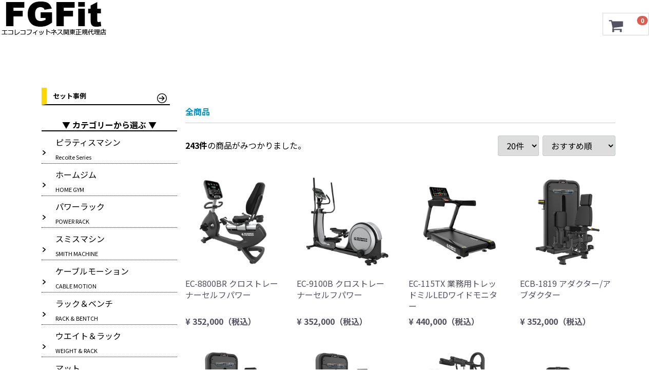

--- FILE ---
content_type: text/html; charset=UTF-8
request_url: https://fun-garage.fit/products/list
body_size: 7346
content:
<!doctype html>
<html lang="ja">
<head>
<!-- Google Tag Manager -->
<script>(function(w,d,s,l,i){w[l]=w[l]||[];w[l].push({'gtm.start':
new Date().getTime(),event:'gtm.js'});var f=d.getElementsByTagName(s)[0],
j=d.createElement(s),dl=l!='dataLayer'?'&l='+l:'';j.async=true;j.src=
'https://www.googletagmanager.com/gtm.js?id='+i+dl;f.parentNode.insertBefore(j,f);
})(window,document,'script','dataLayer','GTM-W48BQZ6');</script>
<!-- End Google Tag Manager -->
<!-- Global site tag (gtag.js) - Google Analytics -->
<script async src="https://www.googletagmanager.com/gtag/js?id=G-0CCT3HP4JR"></script>
<script>
  window.dataLayer = window.dataLayer || [];
  function gtag(){dataLayer.push(arguments);}
  gtag('js', new Date());

  gtag('config', 'G-0CCT3HP4JR');
</script>
<!-- Facebook Pixel Code -->
<script>
!function(f,b,e,v,n,t,s)
{if(f.fbq)return;n=f.fbq=function(){n.callMethod?
n.callMethod.apply(n,arguments):n.queue.push(arguments)};
if(!f._fbq)f._fbq=n;n.push=n;n.loaded=!0;n.version='2.0';
n.queue=[];t=b.createElement(e);t.async=!0;
t.src=v;s=b.getElementsByTagName(e)[0];
s.parentNode.insertBefore(t,s)}(window, document,'script',
'https://connect.facebook.net/en_US/fbevents.js');
fbq('init', '456161945848079');
fbq('track', 'PageView');
</script>
<noscript><img height="1" width="1" style="display:none"
src="https://www.facebook.com/tr?id=456161945848079&ev=PageView&noscript=1"
/></noscript>
<!-- End Facebook Pixel Code -->
<meta name="facebook-domain-verification" content="x86d91dl7so7zvxl0hp20qkkus8ntz">
<meta charset="utf-8">
<meta http-equiv="X-UA-Compatible" content="IE=edge">
<meta http-equiv="Cache-Control" content="no-cache">
<title>FGFit エコレコフィットネス関東正規代理店 / 全商品</title>
<meta name="viewport" content="width=device-width, initial-scale=1">
<link rel="icon" href="/html/template/default/img/favicon.ico">
<link rel="stylesheet" href="/html/template/default/css/style.css?v=3.0.18">
<link rel="stylesheet" href="/html/template/default/css/slick.css?v=3.0.18">
<link rel="stylesheet" href="/html/template/default/css/default.css?v=3.0.18">
<!-- for original theme CSS -->
<link rel="stylesheet" type="text/css" href="/html/template/default/css/common.css?v=3.0.18">
<link rel="stylesheet" type="text/css" href="/html/template/default/css/slick-theme.css?v=3.0.18">
<link rel="stylesheet" type="text/css" href="/html/template/default/css/lightbox.css?v=3.0.18">

<script src="https://ajax.googleapis.com/ajax/libs/jquery/1.11.3/jquery.min.js"></script>
<script>window.jQuery || document.write('<script src="/html/template/default/js/vendor/jquery-1.11.3.min.js?v=3.0.18"><\/script>')</script>
<script type="text/javascript" src="/html/template/default/js/slick.js?v=3.0.18"></script> 
<script src="/html/template/default/js/rollover.js?v=3.0.18"></script> 
<link rel="stylesheet" href="/html/template/default/css/lity.min.css">
<script src="/html/template/default/js/lity.min.js"></script> 
<script src="/html/template/default/js/lightbox.min.js"></script> 
<script>
$(document).ready(function() {
	var pagetop = $('.pagetop');
	$(window).scroll(function () {
		if ($(this).scrollTop() > 200) {
			pagetop.fadeIn();
		} else {
			pagetop.fadeOut();
		}
	});
	pagetop.click(function () {
		$('body, html').animate({ scrollTop: 0 }, 500);
		return false;
	});
});

$(function() {
	$('#nav-tgl').on('change', function() {
		var st = $(window).scrollTop();
		if($(this).prop("checked") == true) {
			$('html').addClass('scroll-prevent');
			$('html').css('top', -(st) + 'px');
			$('#nav-tgl').on('change', function() {
				if($(this).prop("checked") !== true) {
					$('html').removeClass('scroll-prevent');
					$(window).scrollTop(st);
				}
			});
		}
	});
});

$(function() {
	$('#nav-tgl2').on('change', function() {
		var st = $(window).scrollTop();
		if($(this).prop("checked") == true) {
			$('html').addClass('scroll-prevent');
			$('html').css('top', -(st) + 'px');
			$('#nav-tgl').on('change', function() {
				if($(this).prop("checked") !== true) {
					$('html').removeClass('scroll-prevent');
					$(window).scrollTop(st);
				}
			});
		}
	});
});



jQuery(function($) {
	$('.slider').each(function() {
		$(this).slick({
			autoplay: true,
			autoplaySpeed: 3000,
			arrow: false,
			slidesToShow:1,
			dots:false,
		});
	});
});

jQuery(function($) {
    $('.slider_homegym_multirack').each(function() {
        $(this).slick({
            autoplay: true,
            autoplaySpeed: 1000,
            arrow: false,
            slidesToShow: 1,
            dots:true,
        });
    });
});
</script>
<script>
if ((navigator.userAgent.indexOf('iPhone') > 0) || navigator.userAgent.indexOf('iPod') > 0 || navigator.userAgent.indexOf('Android') > 0) { // SP

</script>
<script>
function acdMenu(){
	$(".acd-menu dd").css("display", "none");
	$(".acd-menu dt").click(function(){
		$(this).toggleClass("open2").next().slideToggle("fast");
	});
}
$(function(){
	acdMenu();
});
</script>

            <!-- ▼ロゴ -->
            <div class="header_logo_area">
  <h1 class="header_logo"><a href="https://fun-garage.fit/"><img src="/html/template/default/img/common/btn_headerlogo.png"></a></h1>
</div>
        <!-- ▲ロゴ -->
    <!-- ▼カゴの中 -->
                        <div id="cart_area"><!--<img src="/html/template/default/img/common/bnr_freedial.png" id="freedial">
  <span id="freedial_text">お気軽に、ご質問・ご相談等お問い合わせください。</span>-->
  <p class="clearfix cart-trigger"><a href="#cart">
    <svg class="cb cb-shopping-cart">
      <use xlink:href="#cb-shopping-cart">
    </svg>
    <span class="badge">0</span>
    <svg class="cb cb-close">
      <use xlink:href="#cb-close">
    </svg>
    </a></p>
  <div id="cart" class="cart">
    <div class="inner">                   <div class="btn_area">
        <div class="message">
          <p class="errormsg bg-danger" style="margin-bottom: 20px;"> 現在カート内に<br>
            商品はございません。 </p>
        </div>
      </div>
       </div>
  </div>
</div>
                <!-- ▲カゴの中 -->

    
</head>
<body id="page_product_list" class="product_page">
<!-- Google Tag Manager (noscript) -->
<noscript><iframe src="https://www.googletagmanager.com/ns.html?id=GTM-W48BQZ6"
height="0" width="0" style="display:none;visibility:hidden"></iframe></noscript>
<!-- End Google Tag Manager (noscript) -->
<div id="wrapper">

    <div id="contents" class="theme_side_left">

        <div id="contents_top">
                                            </div>

        <div class="container-fluid inner">
                                        <div id="side_left" class="side">
                                            <!-- ▼左カラム -->
            <div class="pc main_left clearfix">
  <div class="main_left_box1">
    <p class="main_left_box_text"><a href="/user_data/set_example">セット事例</a></p>
    <a href="/user_data/set_example"><img src="/html/template/default/img/cost_simulation/side_arrow.png" class="main_left_box_arrow" alt="矢印→"></a> </div>
  <p class="main_left_list_title">▼ カテゴリーから選ぶ ▼</p>
  <ul class="main_left_list">
   <li> <img src="/html/template/default/img/cost_simulation/side_arrow2.png" class="list_arrow" alt="矢印→">
      <p><a href="/products/list?category_id=38">ピラティスマシン<br>
        <span>Recolte Series</span></a></p>
    </li>
<li> <img src="/html/template/default/img/cost_simulation/side_arrow2.png" class="list_arrow" alt="矢印→">
      <p><a href="/products/list?category_id=18">ホームジム<br>
        <span>HOME GYM</span></a></p>
    </li>
 <li> <img src="/html/template/default/img/cost_simulation/side_arrow2.png" class="list_arrow" alt="矢印→">
      <p><a href="/products/list?category_id=17">パワーラック<br>
        <span>POWER RACK</span></a></p>
    </li>
    <li> <img src="/html/template/default/img/cost_simulation/side_arrow2.png" class="list_arrow" alt="矢印→">
      <p><a href="/products/list?category_id=16">スミスマシン<br>
        <span>SMITH MACHINE</span></a></p>
    </li>
    <li> <img src="/html/template/default/img/cost_simulation/side_arrow2.png" class="list_arrow" alt="矢印→">
      <p><a href="/products/list?category_id=15">ケーブルモーション<br>
        <span>CABLE MOTION</span></a></p>
    </li>
    
    <li> <img src="/html/template/default/img/cost_simulation/side_arrow2.png" class="list_arrow" alt="矢印→">
      <p><a href="/products/list?category_id=20">ラック＆ベンチ<br>
        <span>RACK &amp; BENTCH</span></a></p>
    </li>
    <li> <img src="/html/template/default/img/cost_simulation/side_arrow2.png" class="list_arrow" alt="矢印→">
      <p><a href="/products/list?category_id=13">ウエイト＆ラック<br>
        <span>WEIGHT &amp; RACK</span></a></p>
    </li>
    <li> <img src="/html/template/default/img/cost_simulation/side_arrow2.png" class="list_arrow" alt="矢印→">
      <p><a href="/products/list?category_id=19">マット<br>
        <span>MAT</span></a></p>
    </li>
    <li> <img src="/html/template/default/img/cost_simulation/side_arrow2.png" class="list_arrow" alt="矢印→">
      <p><a href="/products/list?category_id=12">アクセサリー<br>
        <span>ACCESSORY</span></a></p>
    </li>
    <li> <img src="/html/template/default/img/cost_simulation/side_arrow2.png" class="list_arrow" alt="矢印→">
      <p><a href="/products/list?category_id=34">ECOSTシリーズ<br>
        <span>ECOST Series</span></a></p>
    </li>
    <li> <img src="/html/template/default/img/cost_simulation/side_arrow2.png" class="list_arrow" alt="矢印→">
      <p><a href="/products/list?category_id=30">おうち時間セット<br>
        <span>HOME TIME SET</span></a></p>
    </li>
    <li> <img src="/html/template/default/img/cost_simulation/side_arrow2.png" class="list_arrow" alt="矢印→">
      <p><a href="/products/list?category_id=21">オリジナルセット<br>
        <span>ORIGINAL SET</span></a></p>
    </li>
    <li> <img src="/html/template/default/img/cost_simulation/side_arrow2.png" class="list_arrow" alt="矢印→">
      <p><a href="/products/list?category_id=14">カーディオ<br>
        <span>CARDIO</span></a></p>
    </li>
 <li> <img src="/html/template/default/img/cost_simulation/side_arrow2.png" class="list_arrow" alt="矢印→">
      <p><a href="/products/list?category_id=39">EHBシリーズ<br>
        <span>EHB Series</span></a></p>
    </li>
    <li> <img src="/html/template/default/img/cost_simulation/side_arrow2.png" class="list_arrow" alt="矢印→">
      <p><a href="/products/list?category_id=8">ECHシリーズ<br>
        <span>ECH Series</span></a></p>
    </li>
<li> <img src="/html/template/default/img/cost_simulation/side_arrow2.png" class="list_arrow" alt="矢印→">
      <p><a href="/products/list?category_id=41">ECBシリーズ<br>
        <span>ECB Series</span></a></p>
    </li>
    <li> <img src="/html/template/default/img/cost_simulation/side_arrow2.png" class="list_arrow" alt="矢印→">
      <p><a href="/products/list?category_id=32">ETCシリーズ<br>
        <span>ETC Series</span></a></p>
    </li>
    <li> <img src="/html/template/default/img/cost_simulation/side_arrow2.png" class="list_arrow" alt="矢印→">
      <p><a href="/products/list?category_id=11">PHシリーズ<br>
        <span>PH Series</span></a></p>
    </li>
 <!--<li> <img src="/html/template/default/img/cost_simulation/side_arrow2.png" class="list_arrow" alt="矢印→">
      <p><a href="/products/list?category_id=31">送料無料セット<br>
        <span>DELIVERY FREE SET</span></a></p>
    </li>-->
   
    <li class="none"><a href="/user_data/selectset"><img src="/html/template/default/img/common/btn_selectset.png" class="side_btn"></a></li>
    <li class="none"><a href="/user_data/flow"><img src="/html/template/default/img/cost_simulation/side_btn2.png" class="side_btn"></a></li>
    <li class="none"><a href="/user_data/faq"><img src="/html/template/default/img/top/faq_side.png" class="side_btn"></a></li>
    <li class="none"><a href="/help/tradelaw"><img src="/html/template/default/img/cost_simulation/side_btn7.png" class="side_btn"></a></li>
  </ul>
</div>
        <!-- ▲左カラム -->

                                    </div>
                        
            <div id="main">
                                                
                <div id="main_middle">
                            <form name="form1" id="form1" method="get" action="?">
        <input type="hidden" id="mode" name="mode" />                                                                                                                                                                                                                                                                                                                                                                                                                                                                                                                                                                                                                                                                                                            <input type="hidden" value="" id="category_id" name="category_id" /><input type="hidden" id="name" name="name" maxlength="50" /><input type="hidden" id="pageno" name="pageno" />                                            <input type="hidden" value="20" id="disp_number" name="disp_number" />
                                                                                                                                <input type="hidden" value="4" id="orderby" name="orderby" />
                                                                                                        
    </form>
    <!-- ▼topicpath▼ -->
    <div id="topicpath" class="row">
        <ol id="list_header_menu">
            <li><a href="https://fun-garage.fit/products/list">全商品</a></li>
                                </ol>
    </div>
    <!-- ▲topicpath▲ -->
    <div id="result_info_box" class="row">
        <form name="page_navi_top" id="page_navi_top" action="?">
                            <p id="result_info_box__item_count" class="intro col-sm-6"><strong><span id="productscount">243</span>件</strong>の商品がみつかりました。
                </p>

                <div id="result_info_box__menu_box" class="col-sm-6 no-padding">
                    <ul id="result_info_box__menu" class="pagenumberarea clearfix">
                        <li id="result_info_box__disp_menu">
                            <select id="" name="disp_number" onchange="javascript:fnChangeDispNumber(this.value);" class="form-control"><option value="20">20件</option><option value="40">40件</option><option value="60">60件</option></select>
                        </li>
                        <li id="result_info_box__order_menu">
                            <select id="" name="orderby" onchange="javascript:fnChangeOrderBy(this.value);" class="form-control"><option value="4">おすすめ順</option><option value="1">価格が低い順</option><option value="3">価格が高い順</option><option value="2">新着順</option></select>
                        </li>
                    </ul>
                </div>

                
                                    </form>
    </div>

    <!-- ▼item_list▼ -->
    <div id="item_list">
        <div class="row no-padding">
                            <div id="result_list_box--821" class="col-sm-3 col-xs-6">
                    <div id="result_list__item--821" class="product_item">
                        <a href="https://fun-garage.fit/products/detail/821">
                            <div id="result_list__image--821" class="item_photo">
                                <img src="/html/upload/save_image/0602115105_683d1199c3ce7.png">
                            </div>
                            <dl id="result_list__detail--821">
                                <dt id="result_list__name--821" class="item_name">EC-8800BR クロストレーナーセルフパワー</dt>
                                                                                                    <dd id="result_list__price02_inc_tax--821" class="item_price">¥ 352,000（税込）</dd>
                                                            </dl>
                        </a>
                    </div>
                </div>
                            <div id="result_list_box--820" class="col-sm-3 col-xs-6">
                    <div id="result_list__item--820" class="product_item">
                        <a href="https://fun-garage.fit/products/detail/820">
                            <div id="result_list__image--820" class="item_photo">
                                <img src="/html/upload/save_image/0602092924_683cf064ec7ef.png">
                            </div>
                            <dl id="result_list__detail--820">
                                <dt id="result_list__name--820" class="item_name">EC-9100B クロストレーナーセルフパワー</dt>
                                                                                                    <dd id="result_list__price02_inc_tax--820" class="item_price">¥ 352,000（税込）</dd>
                                                            </dl>
                        </a>
                    </div>
                </div>
                            <div id="result_list_box--819" class="col-sm-3 col-xs-6">
                    <div id="result_list__item--819" class="product_item">
                        <a href="https://fun-garage.fit/products/detail/819">
                            <div id="result_list__image--819" class="item_photo">
                                <img src="/html/upload/save_image/0602085455_683ce84fd536c.jpg">
                            </div>
                            <dl id="result_list__detail--819">
                                <dt id="result_list__name--819" class="item_name">EC-115TX 業務用トレッドミルLEDワイドモニター</dt>
                                                                                                    <dd id="result_list__price02_inc_tax--819" class="item_price">¥ 440,000（税込）</dd>
                                                            </dl>
                        </a>
                    </div>
                </div>
                            <div id="result_list_box--816" class="col-sm-3 col-xs-6">
                    <div id="result_list__item--816" class="product_item">
                        <a href="https://fun-garage.fit/products/detail/816">
                            <div id="result_list__image--816" class="item_photo">
                                <img src="/html/upload/save_image/ECB-1819_1.jpg">
                            </div>
                            <dl id="result_list__detail--816">
                                <dt id="result_list__name--816" class="item_name">ECB-1819 アダクター/アブダクター</dt>
                                                                                                    <dd id="result_list__price02_inc_tax--816" class="item_price">¥ 352,000（税込）</dd>
                                                            </dl>
                        </a>
                    </div>
                </div>
                            <div id="result_list_box--815" class="col-sm-3 col-xs-6">
                    <div id="result_list__item--815" class="product_item">
                        <a href="https://fun-garage.fit/products/detail/815">
                            <div id="result_list__image--815" class="item_photo">
                                <img src="/html/upload/save_image/ECB-019_1.jpg">
                            </div>
                            <dl id="result_list__detail--815">
                                <dt id="result_list__name--815" class="item_name">ECB-019 アブダクター</dt>
                                                                                                    <dd id="result_list__price02_inc_tax--815" class="item_price">¥ 319,000（税込）</dd>
                                                            </dl>
                        </a>
                    </div>
                </div>
                            <div id="result_list_box--814" class="col-sm-3 col-xs-6">
                    <div id="result_list__item--814" class="product_item">
                        <a href="https://fun-garage.fit/products/detail/814">
                            <div id="result_list__image--814" class="item_photo">
                                <img src="/html/upload/save_image/ECB-018_1.jpg">
                            </div>
                            <dl id="result_list__detail--814">
                                <dt id="result_list__name--814" class="item_name">ECB-018 アダクター</dt>
                                                                                                    <dd id="result_list__price02_inc_tax--814" class="item_price">¥ 319,000（税込）</dd>
                                                            </dl>
                        </a>
                    </div>
                </div>
                            <div id="result_list_box--813" class="col-sm-3 col-xs-6">
                    <div id="result_list__item--813" class="product_item">
                        <a href="https://fun-garage.fit/products/detail/813">
                            <div id="result_list__image--813" class="item_photo">
                                <img src="/html/upload/save_image/ECB-017_1.jpg">
                            </div>
                            <dl id="result_list__detail--813">
                                <dt id="result_list__name--813" class="item_name">ECB-017 スタンディングカーフ</dt>
                                                                                                    <dd id="result_list__price02_inc_tax--813" class="item_price">¥ 319,000（税込）</dd>
                                                            </dl>
                        </a>
                    </div>
                </div>
                            <div id="result_list_box--812" class="col-sm-3 col-xs-6">
                    <div id="result_list__item--812" class="product_item">
                        <a href="https://fun-garage.fit/products/detail/812">
                            <div id="result_list__image--812" class="item_photo">
                                <img src="/html/upload/save_image/ECB-016A_1.jpg">
                            </div>
                            <dl id="result_list__detail--812">
                                <dt id="result_list__name--812" class="item_name">ECB-016A グルートアイソレーター</dt>
                                                                                                    <dd id="result_list__price02_inc_tax--812" class="item_price">¥ 319,000（税込）</dd>
                                                            </dl>
                        </a>
                    </div>
                </div>
                            <div id="result_list_box--811" class="col-sm-3 col-xs-6">
                    <div id="result_list__item--811" class="product_item">
                        <a href="https://fun-garage.fit/products/detail/811">
                            <div id="result_list__image--811" class="item_photo">
                                <img src="/html/upload/save_image/ECB-016_1.jpg">
                            </div>
                            <dl id="result_list__detail--811">
                                <dt id="result_list__name--811" class="item_name">ECB-016 マルチヒップ</dt>
                                                                                                    <dd id="result_list__price02_inc_tax--811" class="item_price">¥ 319,000（税込）</dd>
                                                            </dl>
                        </a>
                    </div>
                </div>
                            <div id="result_list_box--810" class="col-sm-3 col-xs-6">
                    <div id="result_list__item--810" class="product_item">
                        <a href="https://fun-garage.fit/products/detail/810">
                            <div id="result_list__image--810" class="item_photo">
                                <img src="/html/upload/save_image/ECB-015_1.jpg">
                            </div>
                            <dl id="result_list__detail--810">
                                <dt id="result_list__name--810" class="item_name">ECB-015 レッグプレス</dt>
                                                                                                    <dd id="result_list__price02_inc_tax--810" class="item_price">¥ 319,000（税込）</dd>
                                                            </dl>
                        </a>
                    </div>
                </div>
                            <div id="result_list_box--809" class="col-sm-3 col-xs-6">
                    <div id="result_list__item--809" class="product_item">
                        <a href="https://fun-garage.fit/products/detail/809">
                            <div id="result_list__image--809" class="item_photo">
                                <img src="/html/upload/save_image/ECB-014_1.jpg">
                            </div>
                            <dl id="result_list__detail--809">
                                <dt id="result_list__name--809" class="item_name">ECB-014 レッグエクステンション</dt>
                                                                                                    <dd id="result_list__price02_inc_tax--809" class="item_price">¥ 319,000（税込）</dd>
                                                            </dl>
                        </a>
                    </div>
                </div>
                            <div id="result_list_box--808" class="col-sm-3 col-xs-6">
                    <div id="result_list__item--808" class="product_item">
                        <a href="https://fun-garage.fit/products/detail/808">
                            <div id="result_list__image--808" class="item_photo">
                                <img src="/html/upload/save_image/ECB-013A_1.jpg">
                            </div>
                            <dl id="result_list__detail--808">
                                <dt id="result_list__name--808" class="item_name">ECB-013A プローンレッグカール</dt>
                                                                                                    <dd id="result_list__price02_inc_tax--808" class="item_price">¥ 319,000（税込）</dd>
                                                            </dl>
                        </a>
                    </div>
                </div>
                            <div id="result_list_box--807" class="col-sm-3 col-xs-6">
                    <div id="result_list__item--807" class="product_item">
                        <a href="https://fun-garage.fit/products/detail/807">
                            <div id="result_list__image--807" class="item_photo">
                                <img src="/html/upload/save_image/ECB-013_1.jpg">
                            </div>
                            <dl id="result_list__detail--807">
                                <dt id="result_list__name--807" class="item_name">ECB-013 シーテッドレッグカール</dt>
                                                                                                    <dd id="result_list__price02_inc_tax--807" class="item_price">¥ 319,000（税込）</dd>
                                                            </dl>
                        </a>
                    </div>
                </div>
                            <div id="result_list_box--806" class="col-sm-3 col-xs-6">
                    <div id="result_list__item--806" class="product_item">
                        <a href="https://fun-garage.fit/products/detail/806">
                            <div id="result_list__image--806" class="item_photo">
                                <img src="/html/upload/save_image/ECB-012B_1.jpg">
                            </div>
                            <dl id="result_list__detail--806">
                                <dt id="result_list__name--806" class="item_name">ECB-012B ラットプルダウン</dt>
                                                                                                    <dd id="result_list__price02_inc_tax--806" class="item_price">¥ 319,000（税込）</dd>
                                                            </dl>
                        </a>
                    </div>
                </div>
                            <div id="result_list_box--805" class="col-sm-3 col-xs-6">
                    <div id="result_list__item--805" class="product_item">
                        <a href="https://fun-garage.fit/products/detail/805">
                            <div id="result_list__image--805" class="item_photo">
                                <img src="/html/upload/save_image/ECB-012A_1.jpg">
                            </div>
                            <dl id="result_list__detail--805">
                                <dt id="result_list__name--805" class="item_name">ECB-012A ロングプル</dt>
                                                                                                    <dd id="result_list__price02_inc_tax--805" class="item_price">¥ 319,000（税込）</dd>
                                                            </dl>
                        </a>
                    </div>
                </div>
                            <div id="result_list_box--804" class="col-sm-3 col-xs-6">
                    <div id="result_list__item--804" class="product_item">
                        <a href="https://fun-garage.fit/products/detail/804">
                            <div id="result_list__image--804" class="item_photo">
                                <img src="/html/upload/save_image/ECB-012_1.jpg">
                            </div>
                            <dl id="result_list__detail--804">
                                <dt id="result_list__name--804" class="item_name">ECB-012 ハイプーリー</dt>
                                                                                                    <dd id="result_list__price02_inc_tax--804" class="item_price">¥ 319,000（税込）</dd>
                                                            </dl>
                        </a>
                    </div>
                </div>
                            <div id="result_list_box--803" class="col-sm-3 col-xs-6">
                    <div id="result_list__item--803" class="product_item">
                        <a href="https://fun-garage.fit/products/detail/803">
                            <div id="result_list__image--803" class="item_photo">
                                <img src="/html/upload/save_image/ECB-011_1.jpg">
                            </div>
                            <dl id="result_list__detail--803">
                                <dt id="result_list__name--803" class="item_name">ECB-011 ロータリートーソー</dt>
                                                                                                    <dd id="result_list__price02_inc_tax--803" class="item_price">¥ 319,000（税込）</dd>
                                                            </dl>
                        </a>
                    </div>
                </div>
                            <div id="result_list_box--802" class="col-sm-3 col-xs-6">
                    <div id="result_list__item--802" class="product_item">
                        <a href="https://fun-garage.fit/products/detail/802">
                            <div id="result_list__image--802" class="item_photo">
                                <img src="/html/upload/save_image/ECB-010A_1.jpg">
                            </div>
                            <dl id="result_list__detail--802">
                                <dt id="result_list__name--802" class="item_name">ECB-010A バックエクステンション</dt>
                                                                                                    <dd id="result_list__price02_inc_tax--802" class="item_price">¥ 319,000（税込）</dd>
                                                            </dl>
                        </a>
                    </div>
                </div>
                            <div id="result_list_box--801" class="col-sm-3 col-xs-6">
                    <div id="result_list__item--801" class="product_item">
                        <a href="https://fun-garage.fit/products/detail/801">
                            <div id="result_list__image--801" class="item_photo">
                                <img src="/html/upload/save_image/ECB-010_1.jpg">
                            </div>
                            <dl id="result_list__detail--801">
                                <dt id="result_list__name--801" class="item_name">ECB-010 アブドミナルクランチ</dt>
                                                                                                    <dd id="result_list__price02_inc_tax--801" class="item_price">¥ 319,000（税込）</dd>
                                                            </dl>
                        </a>
                    </div>
                </div>
                            <div id="result_list_box--800" class="col-sm-3 col-xs-6">
                    <div id="result_list__item--800" class="product_item">
                        <a href="https://fun-garage.fit/products/detail/800">
                            <div id="result_list__image--800" class="item_photo">
                                <img src="/html/upload/save_image/ECB-008_1.jpg">
                            </div>
                            <dl id="result_list__detail--800">
                                <dt id="result_list__name--800" class="item_name">ECB-008 アシストチン/ディップ</dt>
                                                                                                    <dd id="result_list__price02_inc_tax--800" class="item_price">¥ 319,000（税込）</dd>
                                                            </dl>
                        </a>
                    </div>
                </div>
                    </div>
            </div>
    <!-- ▲item_list▲ -->
                
<div id="pagination_wrap" class="pagination">
    <ul>

        
        
        
                                    <li class="pagenation__item active"><a href="/products/list?pageno=1"> 1 </a></li>
                                                <li class="pagenation__item"><a href="/products/list?pageno=2"> 2 </a></li>
                                                <li class="pagenation__item"><a href="/products/list?pageno=3"> 3 </a></li>
                                                <li class="pagenation__item"><a href="/products/list?pageno=4"> 4 </a></li>
                                                <li class="pagenation__item"><a href="/products/list?pageno=5"> 5 </a></li>
                    
        
                    <li class="pagenation__item-next">
                <a href="/products/list?pageno=2"
                   aria-label="Next"><span aria-hidden="true">次へ</span></a>
            </li>
        
            </ul>
</div>
                        </div>

                                                            </div>

                                    
                                        <div id="contents_bottom">
                                            <!-- ▼フッター上 -->
            <div id="footer_top">
  <div class="container-fluid inner">
    <h3 class="footer_top_title">Category<span>商品カテゴリ</span></h3>
    <div class="category_box clearfix">
      <ul class="category_list">
<li><a href="https://fun-garage.fit/products/list?category_id=38">ピラティスマシン</a></li>
<li><a href="https://fun-garage.fit/products/list?category_id=21">オリジナルセット</a></li>
        <li><a href="https://fun-garage.fit/products/list?category_id=14">カーディオ</a></li>
        <li><a href="https://fun-garage.fit/products/list?category_id=39">EHBシリーズ</a></li>
        <li><a href="https://fun-garage.fit/products/list?category_id=8">ECHシリーズ</a></li>
<li><a href="https://fun-garage.fit/products/list?category_id=41">ECBシリーズ</a></li>
        <li><a href="https://fun-garage.fit/products/list?category_id=32">ETCシリーズ</a></li>
        <li><a href="https://fun-garage.fit/products/list?category_id=34">ECOSTシリーズ</a></li>
      </ul>
      <ul class="category_list">
        <li><a href="https://fun-garage.fit/products/list?category_id=17">パワーラック</a></li>
        <li><a href="https://fun-garage.fit/products/list?category_id=16">スミスマシン</a></li>
        <li><a href="https://fun-garage.fit/products/list?category_id=15">ケーブルモーション</a></li>
        <li><a href="https://fun-garage.fit/products/list?category_id=18">ホームジム</a></li>
        <li><a href="https://fun-garage.fit/products/list?category_id=20">ラック＆ベンチ</a></li>
        <li><a href="https://fun-garage.fit/products/list?category_id=13">ウエイト＆ラック</a></li>
        <li><a href="https://fun-garage.fit/products/list?category_id=19">マット</a></li>
        <li><a href="https://fun-garage.fit/products/list?category_id=12">アクセサリー</a></li>
        <!--<li><a href="https://fun-garage.fit/products/list?category_id=35">その他</a></li>-->
      </ul>
    </div>
  </div>
  <div class="container-fluid inner">
    <h3 class="footer_top_title">ご質問・ご相談・製品に関するお問い合わせ</h3>
    <p class="footer_top_contact"><a href="https://fun-garage.fit/contact"><img src="/html/template/default/img/common/btn_contact.png"></a></p>
    <p class="footer_top_freedial"><img src="/html/template/default/img/common/bnr_freedial.png"></p>
    <p class="footer_top_text">パーソナルジム、ホームジムを作りたい、会社の空きスペースに簡易ジムを作りたい。<br>
      お悩みの方は一度ご連絡ください！<br>
      専属スタッフが全て解決、サポートさせて頂きます。</p>
  </div>
</div>
        <!-- ▲フッター上 -->

                                    </div>
                        
        </div>

        <footer id="footer_top">
                                                            <!-- ▼フッター -->
            <div class="container-fluid inner aaa">
  <div class="footer_logo_area">
    <p class="logo"><a href="https://fun-garage.fit/"><img src="/html/template/default/img/common/btn_footerlogo.png"></a></p>
  </div>
  <ul>
    <li><a href="https://fun-garage.fit/help/tradelaw">当サイトについて</a></li>
<!--    <li><a href="https://fun-garage.fit/user_data/contact2">内装をお考えの方</a></li>　-->
    <li><a href="https://fun-garage.fit/user_data/flow">購入の流れ</a></li>
    <li><a href="https://fun-garage.fit/user_data/faq">よくある質問</a></li><li><a href="https://fun-garage.fit/help/privacy">プライバシーポリシー</a></li>
  </ul>
</div>
        <!-- ▲フッター -->

                                        
        </footer>

    </div>

    <div id="drawer" class="drawer sp">
    </div>

</div>

<div class="overlay"></div>

<script src="/html/template/default/js/vendor/bootstrap.custom.min.js?v=3.0.18"></script>
<script src="/html/template/default/js/vendor/slick.min.js?v=3.0.18"></script>
<script src="/html/template/default/js/function.js?v=3.0.18"></script>
<script src="/html/template/default/js/eccube.js?v=3.0.18"></script>
<script>
$(function () {
    $('#drawer').append($('.drawer_block').clone(true).children());
    $.ajax({
        url: '/html/template/default/img/common/svg.html',
        type: 'GET',
        dataType: 'html',
    }).done(function(data){
        $('body').prepend(data);
    }).fail(function(data){
    });
});
</script>
    <script>
        // 並び順を変更
        function fnChangeOrderBy(orderby) {
            eccube.setValue('orderby', orderby);
            eccube.setValue('pageno', 1);
            eccube.submitForm();
        }

        // 表示件数を変更
        function fnChangeDispNumber(dispNumber) {
            eccube.setValue('disp_number', dispNumber);
            eccube.setValue('pageno', 1);
            eccube.submitForm();
        }
        // 商品表示BOXの高さを揃える
        $(window).load(function() {
            $('.product_item').matchHeight();
        });
    </script>
</body>
</html>

--- FILE ---
content_type: text/css
request_url: https://fun-garage.fit/html/template/default/css/style.css?v=3.0.18
body_size: 19470
content:
@charset "utf-8";
@import url("bootstrap.custom.min.css"); /* only Grid system CSS */
/* --------------------------------
	Common style
-------------------------------- */
html {
  font-size: 62.5%; /* 62.5%を指定すると「1.0 rem = 10px」 */
}
body {
  font-size: 16px;
  font-size: 1.6rem;
}
a {
  color: #0092C4;
  text-decoration: none;
  cursor: pointer;
}
a:hover, a:focus, a:active {
  color: #33A8D0;
  text-decoration: none;
  outline: none;
}
textarea { /* for chrome fontsize bug */
  font-family: sans-serif;
}
ul, ol {
  list-style: none;
  margin: 0;
  padding: 0;
}
dl, dt, dd, li {
  margin: 0;
  padding: 0;
}
img {
  max-width: 100%;
}
/* svg icon */
#svgicon {
  display: block;
  width: 0;
  height: 0;
  overflow: hidden;
}
.cb {
  display: inline-block;
  width: 1em;
  height: 1em;
  vertical-align: middle;
  fill: currentColor;
}
.cb-images {
  width: 1.125em;
}
.icon-bg {
  fill: #d4d4d5;
}
.icon-with-bg {
  fill: #fff;
}
.container-fluid {
  margin-left: auto;
  margin-right: auto;
  padding-left: 8px;
  padding-right: 8px;
}
.row {
  margin-left: -8px;
  margin-right: -8px;
  padding-bottom: 16px;
}
.col-xs-1, .col-sm-1, .col-md-1, .col-lg-1, .col-xs-2, .col-sm-2, .col-md-2, .col-lg-2, .col-xs-3, .col-sm-3, .col-md-3, .col-lg-3, .col-xs-4, .col-sm-4, .col-md-4, .col-lg-4, .col-xs-5, .col-sm-5, .col-md-5, .col-lg-5, .col-xs-6, .col-sm-6, .col-md-6, .col-lg-6, .col-xs-7, .col-sm-7, .col-md-7, .col-lg-7, .col-xs-8, .col-sm-8, .col-md-8, .col-lg-8, .col-xs-9, .col-sm-9, .col-md-9, .col-lg-9, .col-xs-10, .col-sm-10, .col-md-10, .col-lg-10, .col-xs-11, .col-sm-11, .col-md-11, .col-lg-11, .col-xs-12, .col-sm-12, .col-md-12, .col-lg-12 {
  padding-left: 8px;
  padding-right: 8px;
}
/*  table
============================ */
.table > thead > tr > th, .table > tbody > tr > th, .table > tfoot > tr > th, .table > thead > tr > td, .table > tbody > tr > td, .table > tfoot > tr > td {
  padding: 8px;
  line-height: 1.42857143;
  vertical-align: top;
  border-top: 1px solid #ddd
}
.table-bordered {
  border: 1px solid #ddd
}
.table-bordered > thead > tr > th, .table-bordered > tbody > tr > th, .table-bordered > tfoot > tr > th, .table-bordered > thead > tr > td, .table-bordered > tbody > tr > td, .table-bordered > tfoot > tr > td {
  border: 1px solid #ddd
}
.table-bordered > thead > tr > th, .table-bordered > thead > tr > td {
  border-bottom-width: 2px
}
/*	form
============================ */
label {
  font-weight: normal;
}
input:focus, select:focus {
  outline: none;
}
input[type="number"] {
  text-align: right;
}
.form-group .errormsg {
  margin-top: 3px;
  font-size: 12px;
  font-size: 1.2rem;
  font-weight: bold;
}
dd.form-group .errormsg {
  margin-bottom: 0;
}
.form-control {
  border: 1px solid #C4CCCE;
  border-radius: 3px !important;
  box-shadow: none;
  font-size: 16px;
  font-size: 1.6rem;
  height: 40px;
  padding: 6px 12px;
  width: auto;
  line-height: 1.5
}
.form-control:focus {
  border-color: #3c8dbc !important;
  box-shadow: none
}
.has-success .form-control:focus, .has-warning .form-control:focus, .has-error .form-control:focus {
  box-shadow: none;
  background: none;
}
.has-success .form-control {
  border-color: #0D8969;
  background: #e7f6f3;
}
.has-warning .form-control {
  border-color: #E99133;
  background: #fdf7ed;
}
.has-error .form-control {
  border-color: #CF3F34;
  background: #FDF1F0;
}
.has-error .help-block, .has-error .control-label, .has-error .radio, .has-error .checkbox, .has-error .radio-inline, .has-error .checkbox-inline {
  color: inherit;
  background: #FDF1F0;
}
.form-control::-moz-placeholder {
  color: #bbb;
  opacity: 1
}
.form-control:-ms-input-placeholder {
  color: #bbb
}
.form-control::-webkit-input-placeholder {
  color: #bbb
}
.form-control:not(select) {
  -webkit-appearance: none;
  -moz-appearance: none;
  appearance: none
}
.form-group .form-control {
  width: 100%;
}
.form-inline .form-control {
  width: auto;
}
.form-group.lange input[type="text"], .form-group.lange label {
  display: inline-block;
  margin-bottom: 0;
  margin-left: 1%;
  margin-right: 1%;
  vertical-align: middle;
}
.form-group.lange input[type="text"] {
  width: 28%;
}
.input_tel input {
  display: inline-block;
  margin-bottom: 0;
  margin-left: 1px;
  margin-right: 1px;
  max-width: 5em;
  vertical-align: middle;
  width: 30%;
}
.form-group.input_tel input:first-child {
  margin-left: 0;
}
.form-group.input_name input {
  display: inline-block;
  margin-bottom: 0;
  margin-left: 2%;
  vertical-align: middle;
  width: 48%;
}
.form-group.input_name input:first-child {
  margin-left: 0;
}
.form-group.input_zip input {
  display: inline-block;
  margin-left: 1%;
  margin-right: 1%;
  max-width: 5em;
  vertical-align: middle;
  width: 30%;
}
.form-group.input_zip .question-circle {
  font-size: 11px;
  display: inline-block;
  width: 15px;
  height: 15px;
  line-height: 15px;
  text-align: center;
  vertical-align: middle;
  background: #525263;
  border-radius: 50%;
}
.form-group.input_zip .question-circle .cb-question {
  fill: #fff;
}
.form-group .item_price input, .form-group .item_quantity input {
  margin: 0 1%;
  text-align: right;
  width: 50%;
}
.form-inline label {
  margin: 0 10px 0 0;
}
.form-inline label:first-child + select, .form-inline label:first-child + input {
  margin-right: 10px;
}
.form-inline .form-group {
  display: inline-block;
  margin-bottom: 0;
  vertical-align: top;
}
.checkbox-inline, .radio-inline {
  cursor: pointer;
  margin-left: 20px;
}
.checkbox-inline:first-child, .radio-inline:first-child {
  margin-left: 0;
}
span.required {
  color: #DE5D50;
  font-weight: normal !important;
  margin-left: 1em;
  font-size: 12px;
  font-size: 1.2rem;
}
/* --------------------------------
	Parts
-------------------------------- */
/* heading */
h2 {
  font-size: 16px;
  font-size: 1.6rem;
}
.page-heading {
  margin: 0 0 8px;
  font-size: 16px;
  font-size: 1.6rem;
  font-weight: bold;
  border-bottom: 1px dotted #ccc;
  border-top: 1px solid #ccc;
  padding: 8px;
}
.heading01 {
  font-size: 16px;
  font-size: 1.6rem;
  font-weight: bold;
}
.heading02, .heading03 {
  font-size: 14px;
  font-size: 1.4rem;
  font-weight: bold;
}
.heading04 {
  clear: both;
  margin-bottom: 5px;
}
.heading05 {
  font-size: 16px;
  font-size: 1.6rem;
  font-weight: bold;
}
/* btn */
.btn {
  font-size: 16px;
  font-size: 1.6rem;
  padding: 10px 16px;
  font-weight: bold;
}
.btn-lg {
  padding: 10px 16px;
  font-size: 16px;
  line-height: 1.3333333
}
.btn-sm {
  padding: 8px 10px;
  font-size: 12px;
  line-height: 1.5;
  font-weight: normal;
}
.btn-xs {
  padding: 5px 8px;
  font-size: 10px;
  line-height: 1.5;
  font-weight: normal;
}
.btn .cb {
  margin: 0 5px;
}
/* btn_circle */
.btn_circle {
  border: 0 none;
  padding: 0;
  margin: 0;
  text-shadow: none;
  box-shadow: none;
  border-radius: 50%;
  color: #fff;
  background: #B8BEC4;
  cursor: pointer;
  width: 40px;
  height: 40px;
  line-height: 40px;
  vertical-align: middle;
}
.btn_circle .cb {
  font-size: 24px;
  font-size: 2.4rem;
  position: relative;
  top: -1px;
}
.btn_circle:hover {
  opacity: 0.8;
}
/* icon_close */
.icon_close {
  /* container for the X icon */
  position: absolute;
  height: 100%;
  width: 50px;
  top: 0;
  left: 0;
}
.icon_close::before, .icon_close::after {
  /* Force Hardware Acceleration in WebKit */
  -webkit-transform: translateZ(0);
  -moz-transform: translateZ(0);
  -ms-transform: translateZ(0);
  -o-transform: translateZ(0);
  transform: translateZ(0);
  -webkit-backface-visibility: hidden;
  backface-visibility: hidden;
  /* close icon */
  content: '';
  position: absolute;
  display: inline-block;
  height: 3px;
  width: 22px;
  top: 50%;
  margin-top: -2px;
  left: 50%;
  margin-left: -11px;
  background: #525263;
}
.icon_close::before {
  -webkit-transform: rotate(45deg);
  -moz-transform: rotate(45deg);
  -ms-transform: rotate(45deg);
  -o-transform: rotate(45deg);
  transform: rotate(45deg);
}
.icon_close::after {
  -webkit-transform: rotate(-45deg);
  -moz-transform: rotate(-45deg);
  -ms-transform: rotate(-45deg);
  -o-transform: rotate(-45deg);
  transform: rotate(-45deg);
}
/* badge */
.badge {
  display: inline-block;
  min-width: 10px;
  padding: 3px 7px;
  font-size: 10px;
  font-size: 1rem;
  font-weight: 700;
  line-height: 1;
  color: #fff;
  text-align: center;
  white-space: nowrap;
  vertical-align: baseline;
  background-color: #DE5D50;
  border-radius: 10px
}
.btn .badge {
  position: relative;
  top: -1px
}
/* tableStyle */
div.table {
  width: 100%;
  display: table;
}
div.table .thead {
  display: none;
}
div.table .tbody {
  display: table-row-group;
}
div.table .tbody .tr {
  display: table-row;
  margin: 0;
}
div.table .tbody .tr > .td {
  display: table-cell;
  padding: 10px 8px;
  text-align: center;
  overflow-x: hidden;
}
.table .tbody .tr > .price {
  text-align: right;
}
/* dl_table */
.dl_table {
  border-top: 1px dotted #ccc;
}
.dl_table dl {
  padding: 8px 0;
  border-bottom: 1px dotted #ccc;
}
.dl_table dd .form-group {
  padding-top: 8px;
}
.dl_table dd > .form-group:first-child {
  padding-top: 0;
}
.dl_table .zip-search {
  margin-top: 8px;
}
/* pagination */
.pagination {
  width: 95%;
  margin: 16px auto;
  position: relative;
  clear: both;
}
.pagination ul {
  list-style-type: none;
  margin: 0 auto;
  padding: 1em 0;
  text-align: center;
}
.pagination ul li {
  display: inline-block;
  min-width: 29px;
  padding: 0 3px 0 2px;
  text-align: center;
  position: relative;
}
.pagination ul li a {
  color: #525263;
  display: block;
  line-height: 1.8;
  padding: 5px 1em;
  text-decoration: none;
}
.pagination ul li a:hover, .pagination ul li a:focus {
  background: #f1f1f1;
}
.pagination ul li.active a {
  background: #F3F3F3;
  text-decoration: none;
}
.pagination ul li.active a:hover, .pagination ul li.active a:focus {
  background: #F3F3F3;
}
.pagination ul li.disabled a {
  color: #9797A0;
  text-decoration: none;
}
.pagination ul li.disabled a:hover, .pagination ul li.disabled a:focus {
  color: #9797A0;
}
/* topicpath */
#topicpath {
  border-top: 1px solid #ccc;
  border-bottom: 1px dotted #ccc;
  padding: 0 8px;
}
#topicpath ol {
  padding-top: 1em;
  padding-bottom: 1em;
  list-style: none;
  overflow: hidden;
}
#topicpath li {
  float: left;
  color: #333;
  font-size: 12px;
  font-size: 1.2rem;
}
#topicpath li a {
  float: left;
  display: inline-block;
}
#topicpath li:after {
  content: "｜";
}
#topicpath li:last-child {
  font-weight: bold;
}
#topicpath li:last-child:after {
  content: "";
}
/* message */
.message {
  text-align: center;
  padding: 16px 0;
  margin: 0;
}
p.message {
  padding: 0 0 16px;
}
.heading04 + .message {
  padding-top: 0;
  text-align: left;
}
.message .errormsg {
  padding: 8px;
  font-weight: bold;
}
.message .errormsg:first-child {
  margin-top: 0;
}
.message .errormsg:last-child {
  margin-bottom: 0;
}
.message .errormsg .cb {
  margin-right: 5px;
  font-size: 130%;
  position: relative;
  top: -1px;
}
/* pagenumberarea */
.pagenumberarea {
  text-align: right;
  margin: 0;
  padding-right: 16px;
  padding-bottom: 20px;
}
.pagenumberarea > li {
  float: none;
  display: inline-block;
  margin-left: 3px;
  width: auto;
}
.dropdown.open > a {
  background: #ededed;
}
/* flowline */
.flowline {
  position: relative;
  margin: 0;
  padding: 8px 0 16px;
  border-bottom: 1px dotted #ccc;
}
.flowline ul {
  position: relative;
  margin: 0 auto;
}
.flowline ul::before {
  content: "";
  height: 4px;
  background: #525263;
  position: absolute;
  top: 13px;
  margin: 0;
  border-radius: 2px;
  z-index: 0;
}
.flowline.step3 ul::before {
  width: 66.66666666%;
  left: 16.6666666%;
}
.flowline.step4 ul::before {
  width: 75%;
  left: 12.5%;
}
.flowline ul li {
  float: left;
  position: relative;
  text-align: center;
  white-space: nowrap;
  font-size: 12px;
  font-size: 1.2rem;
  font-weight: bold;
  z-index: 1;
}
.flowline.step3 ul li {
  width: 33.33333333333333%;
}
.flowline.step4 ul li {
  width: 25%;
}
.flowline li .flow_number {
  line-height: 30px;
  width: 30px;
  height: 30px;
  margin-bottom: 5px;
  font-size: 12px;
  font-size: 1.2rem;
  background: #525263;
  color: #fff;
  top: 0;
  left: 18px;
  display: inline-block;
  margin-bottom: 5px;
  text-align: center;
  vertical-align: middle;
  border-radius: 50%;
}
.flowline li.active {
  color: #5CB1B1;
}
.flowline li.active .flow_number {
  background: #5CB1B1;
}
/* item_box */
.item_box > div {
  padding: 8px;
}
.item_box .item_photo {
  max-width: 100px;
}
.item_box .icon_edit {
  position: absolute;
  top: 16px;
  right: 16px;
  text-align: right;
  padding: 0;
}
/* .cart .item_box */
#cart .inner {
  padding: 0 8px;
}
.cart .item_box {
  border-bottom: 1px solid #E8E8E8;
  position: relative;
}
.cart .item_box:last-child {
  border: 0 none;
}
.cart .item_box > div, .cart .item_box > dl {
  padding: 8px 0;
}
.cart .item_box .item_photo {
  padding: 8px 8px 8px 0;
  float: left;
}
.cart .item_box .item_detail {
  padding-left: 108px;
}
.cart .item_box .icon_edit {
  height: 30px;
  width: 30px;
  right: 0;
  top: 10px;
  text-align: center;
  vertical-align: middle;
}
.cart .item_box .icon_edit button {
  display: inline-block;
  vertical-align: middle;
}
.cart .item_box .icon_close {
  width: 30px;
}
.cart .item_box .cb {
  font-size: 20px;
  font-size: 2rem;
}
.cart .item_box .item_name {
  margin-right: 35px;
  font-size: 16px;
  font-size: 1.6rem;
}
.cart .item_box .item_pattern {
  font-size: 14px;
  font-size: 1.4rem;
}
.cart .item_box .item_price {
  font-size: 16px;
  font-size: 1.6rem;
  font-weight: bold;
}
.cart .item_box .item_price .small {
  font-size: 12px;
  font-size: 1.2rem;
  font-weight: normal;
  margin-left: 10px;
}
.cart .item_box .item_quantity {
  vertical-align: middle;
  font-size: 14px;
  font-size: 1.4rem;
}
.cart .item_box .item_quantity input {
  font-size: 16px;
  font-size: 1.6rem;
  display: inline-block;
  vertical-align: middle;
  width: 100px;
  text-align: right;
}
.cart .cart_price {
  font-size: 14px;
  font-size: 1.4rem;
  padding: 8px;
  border-bottom: 1px solid #E8E8E8;
  text-align: right;
}
.cart .cart_price .price {
  font-size: 16px;
  font-size: 1.6rem;
  font-weight: bold;
}
.cart .btn_area {
  padding: 8px 0 0;
}
.cart .btn_area li {
  padding-bottom: 8px;
}
.cart .btn_area .btn {
  width: 100%;
}
.cart .btn_area .btn-sm {
  height: auto;
  font-size: 14px;
  font-size: 1.4rem;
  line-height: 1.4;
  padding: 10px 8px;
}
/* form_terms_link */
.form_terms_link {
  text-align: center;
}
/* error_box */
.error_box {
  text-align: center;
  padding: 5% 0;
}
.error_box .btn_back {
  padding: 5% 0;
}
.error_box .btn_back a {
  width: 100%;
  max-width: 320px;
}
/* --------------------------------
	Common
-------------------------------- */
.inner {
  max-width: 1150px;
}
/****** Base Layout Setting ********/
#contents, #header, #footer, .pagetop {
  /* Force Hardware Acceleration in WebKit */
  -webkit-transform: translateZ(0);
  -moz-transform: translateZ(0);
  -ms-transform: translateZ(0);
  -o-transform: translateZ(0);
  transform: translateZ(0);
  will-change: transform;
}
#contents, #header, #footer, .pagetop {
  position: relative;
  -webkit-transition: -webkit-transform 0.3s;
  -moz-transition: -moz-transform 0.3s;
  transition: transform 0.3s;
}
#contents {
  min-height: 100vh;
  z-index: 2;
}
#header .container {
  position: relative;
}
/* main */
#main {}
/* side */
.side {}
/****** Header Setting ********/
#header {
  background: #ffffff;
  z-index: 3;
  padding-top: 8px;
  min-height: 45px;
}
#header .inner {
  position: relative;
}
#header .copy {
  font-size: 9px;
  font-size: 0.9rem;
  margin-top: 0;
  margin-bottom: 0;
}
.header_logo_area {
  position: relative;
  z-index: 10;
  min-height: 54px;
}
.header_logo_area .header_logo {
  font-size: 20px;
  font-size: 2rem;
  margin: 0;
}
/* header-buttons */
.header-buttons {
  position: absolute;
  display: inline-block;
  top: 3px;
  right: 5%;
  background: #999;
  z-index: 11;
}
.header-buttons li {
  display: inline-block;
}
.cart-trigger, .nav-trigger {
  position: relative;
  display: block;
  height: 44px;
  overflow: hidden;
  white-space: nowrap;
  z-index: 3;
  cursor: pointer;
}
.nav-trigger {
  color: transparent !important;
}
p.cart-trigger a:link, p.cart-trigger a:visited, p.cart-trigger a:hover, p.cart-trigger a:active {
  text-decoration: none;
  color: #525263;
}
p.cart-trigger:hover {
  opacity: 0.8;
}
p.cart-trigger a {
  display: inline-block;
  width: 50px;
  height: 44px;
  line-height: 44px;
  vertical-align: middle;
  text-align: center;
  outline: none;
}
p.cart-trigger .cb {
  vertical-align: middle;
  font-size: 30px;
  -webkit-transition: opacity 0.3s, -webkit-transform 0.3s;
  -moz-transition: opacity 0.3s, -moz-transform 0.3s;
  transition: opacity 0.3s, transform 0.3s;
}
p.cart-trigger .cb-close {
  opacity: 0;
  position: absolute;
  left: 13px;
  top: 9px;
  font-size: 24px;
}
p.cart-trigger .badge {
  position: absolute;
  right: 1px;
  top: 5px;
}
p.cart-trigger.cart-is-visible .cb-shopping-cart, p.cart-trigger.cart-is-visible span.badge {
  /* hide cart icon */
  opacity: 0;
}
p.cart-trigger.cart-is-visible .cb-close {
  /* show close icon */
  opacity: 1;
}
#btn_menu {
  margin: 0;
  position: absolute;
  right: 15px;
  top: 0;
  z-index: 11;
}
.nav-trigger span, .nav-trigger span::before, .nav-trigger span::after {
  /* hamburger icon in CSS */
  position: absolute;
  display: inline-block;
  height: 3px;
  width: 24px;
  background: #525263;
}
.nav-trigger span {
  /* line in the center */
  position: absolute;
  top: 50%;
  right: 10px;
  margin-top: -2px;
  -webkit-transition: background 0.3s 0.3s;
  -moz-transition: background 0.3s 0.3s;
  transition: background 0.3s 0.3s;
}
.nav-trigger span::before, .nav-trigger span::after {
  /* other 2 lines */
  content: '';
  right: 0;
  /* Force Hardware Acceleration in WebKit */
  -webkit-transform: translateZ(0);
  -moz-transform: translateZ(0);
  -ms-transform: translateZ(0);
  -o-transform: translateZ(0);
  transform: translateZ(0);
  -webkit-backface-visibility: hidden;
  backface-visibility: hidden;
  -webkit-transform-origin: 0% 50%;
  -moz-transform-origin: 0% 50%;
  -ms-transform-origin: 0% 50%;
  -o-transform-origin: 0% 50%;
  transform-origin: 0% 50%;
  -webkit-transition: -webkit-transform 0.3s 0.3s;
  -moz-transition: -moz-transform 0.3s 0.3s;
  transition: transform 0.3s 0.3s;
}
.nav-trigger span::before {
  /* menu icon top line */
  top: -6px;
}
.nav-trigger span::after {
  /* menu icon bottom line */
  top: 6px;
}
.drawer-open .nav-trigger span {
  /* hide line in the center */
  background: rgba(46, 50, 51, 0);
}
.drawer-open .nav-trigger span::before, .drawer-open .nav-trigger span::after {
  /* keep visible other 2 lines */
  background: #525263;
}
.drawer-open .nav-trigger span::before {
  -webkit-transform: translateX(4px) translateY(-3px) rotate(45deg);
  -moz-transform: translateX(4px) translateY(-3px) rotate(45deg);
  -ms-transform: translateX(4px) translateY(-3px) rotate(45deg);
  -o-transform: translateX(4px) translateY(-3px) rotate(45deg);
  transform: translateX(4px) translateY(-3px) rotate(45deg);
}
.drawer-open .nav-trigger span::after {
  -webkit-transform: translateX(4px) translateY(2px) rotate(-45deg);
  -moz-transform: translateX(4px) translateY(2px) rotate(-45deg);
  -ms-transform: translateX(4px) translateY(2px) rotate(-45deg);
  -o-transform: translateX(4px) translateY(2px) rotate(-45deg);
  transform: translateX(4px) translateY(2px) rotate(-45deg);
}
/****** drawer Setting ********/
.drawer {
  position: fixed;
  top: 0;
  right: 0;
  height: 100%;
  width: 260px;
  background: #F6F6F6;
  overflow: auto;
  -webkit-overflow-scrolling: touch;
  z-index: 1;
  -webkit-transition: -webkit-transform 0.3s;
  -moz-transition: -moz-transform 0.3s;
  transition: transform 0.3s;
}
/*	Category navigation
--------------------------- */
/* category-nav */
#drawer .category-nav {
  margin-bottom: 16px;
}
.category-nav a {
  display: block;
  height: 50px;
  line-height: 50px;
  padding: 0 10px;
  color: #525263;
  font-size: 16px;
  font-size: 1.6rem;
  font-weight: bold;
  -webkit-font-smoothing: antialiased;
  -moz-osx-font-smoothing: grayscale;
  overflow: hidden;
  text-overflow: ellipsis;
  white-space: nowrap;
  position: relative;
  border-bottom: 1px solid #E8E8E8;
}
.category-nav a.has-toggle {
  padding-right: 50px;
}
.category-nav a:link, .category-nav a:visited, .category-nav a:hover, .category-nav a:active {
  text-decoration: none;
}
.category-nav a:hover {
  background: rgba(204, 204, 204, 0.1);
}
.category-nav a .toggle {
  display: block;
  position: absolute;
  right: 10px;
  top: 5px;
  width: 40px;
  height: 40px;
  line-height: 40px;
  text-align: center;
  vertical-align: middle;
}
.category-nav .active > .toggle .cb {
  -webkit-transform: rotate(-180deg);
  -ms-transform: rotate(-180deg);
  -o-transform: rotate(-180deg);
  transform: rotate(-180deg)
}
.category-nav li > a:hover {
  background: rgba(204, 204, 204, 0.1);
}
.category-nav li > a.active {
  background: rgba(204, 204, 204, 0.1);
}
.category-nav ul {
  display: none;
}
.category-nav ul > li > a {
  padding-left: 18px;
}
.category-nav ul > li > ul > li > a {
  padding-left: 26px;
}
.category-nav ul > li > ul > li > ul > li a {
  padding-left: 42px;
}
/****** Footer Setting ********/
#footer {
  background: #000;
  border-top: 1px solid #e8e8e8;
  padding-top: 12px;
  padding-bottom: 24px;
  margin-top: 36px;
}
#footer ul {
  text-align: center;
}
#footer ul li {
  display: inline-block;
  margin: 0 8px 8px;
}
#footer a {
  color: #fff;
}
#footer a:hover {
  color: #fff;
}
.footer_logo_area {
  text-align: center;
  color: #000;
}
.footer_logo_area .logo {
  font-size: 16px;
  font-size: 1.6rem;
  font-weight: bold;
  margin-bottom: 0;
}
.footer_logo_area .copyright {
  font-size: 10px;
  font-size: 1rem;
  margin-top: 0;
  color: #fff;
}
.pagetop {
  display: none;
  text-align: right;
  position: fixed;
  bottom: 10px;
  right: 10px;
  z-index: 2;
}
.pagetop a {
  display: inline-block;
  position: relative;
  width: 30px;
  height: 30px;
  background-color: #B8BEC4;
  border-radius: 50%;
}
.pagetop a:hover {
  opacity: 0.8;
}
.pagetop a .cb-angle-down {
  fill: #fff;
  font-size: 25px;
  font-size: 2.5rem;
  position: absolute;
  top: 50%;
  left: 50%;
  margin-left: -0.5em;
  margin-top: -0.5em;
  -webkit-transform: rotate(-180deg);
  -ms-transform: rotate(-180deg);
  -o-transform: rotate(-180deg);
  transform: rotate(-180deg);
}
/****** Each BlockParts Setting ********/
/* Cart */
.cart {
  position: absolute;
  height: 300px;
  min-width: 300px;
  /*top: 50px;*/
  right: 0;
  z-index: 3;
  opacity: 0;
  visibility: hidden;
  -webkit-transition: opacity .3s 0s, visibility 0s .3s;
  -moz-transition: opacity .3s 0s, visibility 0s .3s;
  transition: opacity .3s 0s, visibility 0s .3s;
  /*overflow-y: scroll;*/
}
.cart.is-visible {
  opacity: 1;
  visibility: visible;
  -webkit-transition: opacity .3s 0s, visibility 0s 0s;
  -moz-transition: opacity .3s 0s, visibility 0s 0s;
  transition: opacity .3s 0s, visibility 0s 0s;
}
/* Search */
.bt_search {
  border: 0;
  background: none;
  position: absolute;
  right: 0;
  top: 0;
  display: block;
  width: 44px;
  height: 44px;
  overflow: hidden;
  white-space: nowrap;
  z-index: 1;
}
.bt_search .cb-search {
  fill: #636378;
  font-size: 25px;
  font-size: 2.5rem;
}
#searchform {
  position: relative;
}
.search select {
  height: 50px;
  border: 1px solid #ccc;
  font-size: 16px;
  font-size: 1.6rem;
  padding: 0.5em 1em;
  border-radius: 0;
  box-shadow: none;
  -webkit-box-sizing: border-box;
  -moz-box-sizing: border-box;
  box-sizing: border-box;
}
.search select option {
  max-width: 190px;
  overflow: hidden;
  white-space: nowrap;
  text-overflow: ellipsis;
}
.search .input_search {
  height: 50px;
  padding: 0 50px 0 1em;
  border-bottom: 1px solid #ccc;
  position: relative;
  margin-left: 1%;
}
.search input[type="search"] {
  height: 50px;
  width: 100%;
  font-size: 16px;
  font-size: 1.6rem;
  border: 0 none;
  padding: 0.5em 0;
  box-shadow: none;
  background: none;
  -webkit-box-sizing: border-box;
  -moz-box-sizing: border-box;
  box-sizing: border-box;
}
.search .bt_search {
  margin-top: 3px;
}
/* Member area */
.member_link {
  margin-bottom: 16px;
}
.member_link a {
  border-bottom: 1px solid #e8e8e8;
  color: #525263;
  display: block;
  font-size: 14px;
  font-size: 1.4rem;
  height: 50px;
  line-height: 50px;
  overflow: hidden;
  padding: 0 10px;
  text-overflow: ellipsis;
  transform: translateZ(0px);
  transition: transform 0.3s ease 0s, opacity 0.3s ease 0s;
  white-space: nowrap;
}
.member_link a:hover {
  color: #9797a1;
}
.member_link a .cb {
  font-size: 30px;
  font-size: 3rem;
  fill: #B8BEC4;
  margin-right: 5px;
  position: relative;
  top: -1px;
}
.member_link a:hover .cb {
  fill: #c6cbd0;
}
/* News List */
.newslist {
  border-bottom: 1px solid #f8f8f8;
}
.newslist dl {
  border-top: 1px dotted #ccc;
}
.newslist dt {
  cursor: pointer;
  padding: 8px;
  position: relative;
}
.newslist dt span {
  display: block;
}
.newslist dt .angle-circle {
  position: absolute;
  right: 16px;
  top: 17px;
  display: inline-block;
  width: 21px;
  height: 21px;
  border-radius: 50%;
  background: #B8BEC4;
}
.newslist dt .cb {
  position: relative;
  top: -1px;
  left: 5px;
  fill: #fff;
  font-size: 11px;
  font-weight: normal;
}
.newslist dt:hover .news_title {
  text-decoration: underline;
}
.newslist dt.active .cb {
  position: relative;
  top: -2px;
  -webkit-transform: rotate(180deg);
  -moz-transform: rotate(180deg);
  -ms-transform: rotate(180deg);
  -o-transform: rotate(180deg);
  transform: rotate(180deg);
}
.newslist dt:hover .cb {
  opacity: 0.8;
}
.newslist dd {
  display: none;
  margin: 0 8px 8px;
}
/* Item List Page
------------------------------------------- */
.product_item {
  position: relative;
}
.product_item a {
  display: block;
}
.product_page .product_item a {
  padding-bottom: 16px;
}
.product_item a:hover {
  background: rgba(255, 255, 255, 0.3);
  text-decoration: none;
}
.product_item a:hover img {
  opacity: 0.8;
}
.item_photo {
  display: block;
  margin: 0 0 8px;
  text-align: center;
}
.item_photo img {
  width: 100%;
}
.product_item .btn_circle {
  position: absolute;
  right: 8px;
  top: 8px;
}
.item_comment {
  margin: 0 0 8px;
}
.item_name {
  color: #525263;
  margin: 0 0 8px;
}
.item_price {
  color: #525263;
  font-weight: bold;
}
.item_price .small {
  font-size: 86%;
}
.special_price {
  color: #DE5D50;
}
/* Item Detail Page
------------------------------------------- */
dl.quantity dt {
  float: left;
  min-height: 40px;
  line-height: 40px;
  vertical-align: middle;
}
dl.quantity dd {
  padding-left: 3em;
}
.classcategory_list li {
  margin-top: 8px;
}
.classcategory_list li:first-child {
  margin-top: 0;
}
.btn_area .btn {
  height: 56px;
  line-height: 56px;
  vertical-align: middle;
  padding-top: 0;
  padding-bottom: 0;
}
.btn_area .btn_icon .cb {
  display: inline-block;
  font-size: 30px;
  font-size: 3.0rem;
  height: 54px;
  line-height: 54px;
  vertical-align: middle;
  position: relative;
  top: -1px;
}
#item_photo_area {
  padding-top: 8px;
  padding-bottom: 8px;
}
#item_photo_area img {
  text-align: center;
}
#item_detail_area .small {
  font-size: 10px;
  font-size: 1rem;
  font-weight: normal !important;
}
#item_detail_area .item_name {
  font-size: 20px;
  font-size: 2rem;
  font-weight: normal;
  margin-bottom: 5px;
}
#item_detail_area .item_detail p {
  margin: 0;
}
#item_detail_area .item_detail .sale_price {
  font-size: 18px;
  font-size: 1.8rem;
  font-weight: bold;
}
#item_detail_area .item_detail .announce {
  padding: 8px 0;
  font-weight: bold;
}
#item_detail_area .item_detail .point {
  padding: 8px 0;
}
#item_detail_area .item_detail .item_code {
  padding: 8px 0;
}
#item_detail_area .item_detail .relative_cat {
  padding: 8px 0;
  border-top: 1px dotted #ccc;
  border-bottom: 1px dotted #ccc;
}
#item_detail_area .item_detail .item_comment {
  margin-bottom: 8px;
}
.cart_area {
  padding-top: 8px;
}
.cart_area .classcategory_list li select {
  width: 100%;
}
.cart_area .quantity {
  margin: 8px 0;
}
.cart_area .quantity dd input {
  max-width: 100px;
}
#item_detail .snsbtn_area {
  padding: 8px 0;
}
/* freearea */
#item_detail .freearea p {
  margin-top: 0;
}
#item_detail .freearea .heading01 {
  margin-bottom: 8px;
}
/* relative_cat */
.relative_cat > p {
  margin: 0;
}
.relative_cat ol {
  list-style: none;
}
.relative_cat li {
  display: inline-block;
  color: #333;
}
.relative_cat li a {
  padding: 0 0.5em;
  display: inline-block;
}
.relative_cat li:first-child a {
  padding-left: 0;
}
.relative_cat li:after {
  content: " > ";
}
.relative_cat li:last-child:after {
  content: "";
}
/* review_area */
#review_area {
  border-top: 1px solid #E8E8E8;
  padding-bottom: 0;
}
#review_area dl dt {
  padding: 16px 0;
  cursor: pointer;
}
#review_area dl dt:hover {
  color: #9797A0;
}
#review_area dl dt.active .cb {
  transform: rotate(180deg);
}
#review_area dl dt .cb {
  position: absolute;
  right: 16px;
  top: 17px;
}
#review_area dl dd {
  display: none;
  padding-bottom: 0;
}
#review_area dl dd .review_btn a {
  margin: 0 auto;
  padding: 16px;
  width: 100%;
}
#review_area .review_list {
  padding: 8px 0;
}
#review_area .review_list li {
  padding: 8px 0;
}
#review_area .review_list p {
  margin: 4px 0;
}
#review_area .review_list .review_date {
  font-weight: bold;
}
#review_area .review_list .recommend_level {
  margin-left: 16px;
}
#review_area .review_list .recommend_level span {
  color: #DE5D50;
}
/* keyword_area */
#keyword_area {
  border-top: 1px solid #E8E8E8;
}
#keyword_area .heading03 {
  padding: 8px 0 0;
}
#keyword_area ul li {
  display: inline-block;
  margin-right: 5px;
}
#keyword_area ul li a {
  display: inline-block;
  padding: 5px;
  font-size: 10px;
  background: #F5F7F8;
  border: 1px solid #D7DADD;
  color: #525263;
}
#keyword_area ul li a:hover {
  background: #EEF1F3;
}
/* recommend_area */
#recommend_area {
  border-top: 1px solid #E8E8E8;
}
#recommend_area .carousel {
  margin-left: -8px;
  margin-right: -8px;
}
#recommend_area .carousel .product_item {
  padding: 0 8px;
}
#recommend_area .carousel .product_item .btn_circle {
  right: 16px;
}
#recommend_area .slick-prev, #recommend_area .slick-next {
  border: 0 none;
  background: 0 none;
  padding: 0;
  margin: 0;
  text-shadow: none;
  box-shadow: none;
  position: absolute;
  font-size: 18px;
  font-size: 1.8rem;
  width: 36px;
  height: 36px;
  line-height: 36px;
  vertical-align: middle;
  top: -2em;
}
#recommend_area .angle-circle {
  display: inline-block;
  background: #bfbfbf;
  border-radius: 50%;
  width: 30px;
  height: 30px;
  margin-top: 3px;
}
#recommend_area .slick-prev .cb, #recommend_area .slick-next .cb {
  fill: #fff;
  position: relative;
  top: -4px;
  right: -2px;
  font-size: 25px;
  font-size: 2.5rem;
}
#recommend_area .slick-prev .cb {
  left: -2px;
  -webkit-transform: rotate(-180deg);
  -ms-transform: rotate(-180deg);
  -o-transform: rotate(-180deg);
  transform: rotate(-180deg)
}
#recommend_area .slick-prev:hover, #recommend_area .slick-next:hover {
  opacity: 0.8;
}
#recommend_area .slick-disabled {
  opacity: 0.4;
  cursor: default;
}
#recommend_area .slick-disabled:hover {
  opacity: 0.4;
}
#recommend_area .slick-next {
  right: 0;
}
#recommend_area .slick-prev {
  right: 40px;
  left: auto;
}
#recommend_area .item_name {
  overflow: hidden;
  text-overflow: ellipsis;
  white-space: nowrap;
}
/* product_tag */
.product_tag_list {
  display: inline-block;
  padding-left: 5px;
  padding-right: 5px;
  font-size: 80%;
  color: #525263;
  border: solid 1px #D7DADD;
  border-radius: 3px;
  background-color: #F5F7F8;
}
/* Cart Page
------------------------------------------- */
#form_cart > .message:first-child {
  padding-top: 16px;
}
.total_box {
  padding: 8px 0;
}
.total_box dl {
  margin-left: 40%;
}
.total_box dl dt {
  float: left;
  width: 45%;
  white-space: nowrap;
  text-align: right;
  font-weight: bold;
}
.total_box dl dd {
  padding-left: 50%;
  text-align: right;
}
.total_box dl.total_price dd {
  font-weight: bold;
}
.total_box .btn_group {
  padding: 8px 0;
}
.total_box .btn_group p {
  margin: 8px 0;
}
.cart_item {
  border-top: 1px dotted #ccc;
}
.cart_item .item_box > .td {
  border-bottom: 1px dotted #ccc;
}
.cart_item .item_box .td {
  vertical-align: middle;
}
.cart_item .icon_edit {
  position: static;
  width: 8.3333333333%;
}
.cart_item .icon_edit a .cb {
  color: #B8BEC4;
  fill: #B8BEC4;
  font-size: 20px;
  font-size: 2rem;
}
.cart_item .icon_edit a:hover .cb {
  opacity: 0.8;
}
.cart_item .item_box a:hover img {
  opacity: 0.8;
}
.cart_item .item_box .table {
  width: 58.33333333%;
}
.cart_item .item_box .table .item_photo, .cart_item .item_box .table .item_detail {
  display: table-cell;
  vertical-align: middle;
}
.cart_item .item_box .table .item_photo {
  min-width: 80px;
  padding-right: 8px;
}
.cart_item .item_box .table .item_detail {
  text-align: left;
}
.cart_item .item_box .table .item_name a {
  font-weight: bold;
  color: #525263;
}
.cart_item .item_box .table .item_name a:hover {
  color: #9797a1;
}
.cart_item .item_detail .item_subtotal {
  display: block;
}
.cart_item.table .tbody .tr div.item_subtotal {
  display: none;
}
.cart_item .item_quantity {
  width: 16.66666667%;
}
.cart_item .item_quantity::before {
  content: "数量：";
}
.cart_item .item_quantity ul {
  text-align: center;
  white-space: nowrap;
}
.cart_item .item_quantity ul li {
  display: inline-block;
  margin: 8px 4px;
}
.cart_item .item_quantity ul li a, .cart_item .item_quantity ul li span {
  display: inline-block;
  width: 32px;
  height: 32px;
  line-height: 32px;
  vertical-align: middle;
  border-radius: 50%;
}
.cart_item .item_quantity ul li a {
  border: 2px solid #c9c9c9;
}
.cart_item .item_quantity ul li span {
  border: 2px solid #e9e9e9;
}
.cart_item .item_quantity ul li a .cb {
  color: #525263;
  fill: #525263;
  margin-top: 6px;
  vertical-align: top;
}
.cart_item .item_quantity ul li span .cb {
  color: #babac1;
  fill: #babac1;
  margin-top: 6px;
  vertical-align: top;
}
.cart_item .item_quantity ul li a:hover {
  opacity: 0.8;
}
.column p {
  margin: 8px 0;
}
.column select {
  width: 100%;
}
.column textarea {
  width: 100%;
  height: 6em;
}
.column.is-edit > p {
  margin-right: 4em;
  min-height: 40px;
}
.column.is-edit .btn_edit {
  margin: 0;
  position: absolute;
  right: 0;
  top: 0;
}
.column .form-inline input, .column .form-inline select {
  margin-bottom: 8px;
}
.address_table {
  border-bottom: 1px dotted #ccc;
}
.addr_box {
  position: relative;
}
.addr_box .icon_radio {
  vertical-align: middle;
  text-align: center;
  max-width: 32px;
}
div.table .tbody .addr_box .column {
  text-align: left;
}
.addr_box .column .address {
  margin: 0;
}
.addr_box .column.is-edit .address {
  margin: 0 4em 0 0;
  min-height: 40px;
}
.addr_box .column.is-edit .btn_edit {
  top: 10px;
}
.addr_box > .td {
  border-top: 1px dotted #ccc;
}
/* payment_list */
.payment_list li {
  margin-bottom: 8px;
}
.payment_list li img {
  margin-top: 5px;
}
#shopping_confirm .payment_list .radio label {
  font-weight: normal;
}
/* MyPage
------------------------------------------- */
.local_nav ul {
  border-color: #D0D0D0;
  border-style: solid;
  border-width: 1px 0 0 1px;
}
.local_nav ul:before, .local_nav ul:after {
  content: " ";
  display: table
}
.local_nav ul:after {
  clear: both
}
.local_nav li {
  float: left;
  width: 50%;
  /* 項目が1行に3件の場合
    width: 33.33333333%;*/
  border-color: #D0D0D0;
  border-style: solid;
  border-width: 0 1px 1px 0;
  text-align: center;
}
.local_nav li a {
  padding: 16px;
  font-weight: bold;
  color: #525263;
  display: block;
  overflow: hidden;
  text-overflow: ellipsis;
  white-space: nowrap;
}
.local_nav li a:hover {
  background: #f5f7f8;
}
.local_nav li.active a {
  color: #DE5D50;
}
.order_detail dt {
  float: left;
  font-weight: bold;
}
.order_detail dd {
  padding-left: 7em;
}
.historylist_column {
  border-top: 1px solid #ccc;
  margin: 0;
}
.historylist_column > div {
  padding: 0;
}
.historylist_column .order_date {
  margin: 8px 0;
}
.historylist_column .table.item_box {
  border-top: 1px dotted #ccc;
}
.historylist_column .table.item_box .td {
  vertical-align: middle;
}
.historylist_column .order_date {
  font-size: 16px;
  font-size: 1.6rem;
}
.historylist_column .table.item_box .tbody .item_detail {
  padding: 8px 0;
  text-align: left;
}
.historylist_column .item_box .item_photo {
  padding: 8px 0;
  width: 20%;
  margin-bottom: 0;
  max-width: none;
  min-width: 100px;
}
.historylist_column .item_box .item_detail .item_name {
  font-weight: bold;
}
.historylist_column .item_box .item_detail .item_price {
  font-weight: normal;
  margin: 4px 0 8px;
}
.historylist_column + .pagination {
  margin-top: 0;
  border-top: 1px solid #ccc;
}
.mail_list dl {
  margin-bottom: 8px;
  border-bottom: 1px dotted #ccc;
}
.mail_list dl dt {
  margin-bottom: 4px;
}
.mail_list dl dd {
  margin-bottom: 8px;
}
.address_table .icon_edit {
  width: 8.33333%;
  vertical-align: middle;
}
.address_table .icon_edit a .cb {
  color: #b8bec4;
  fill: #b8bec4;
  font-size: 2rem;
}
.unsubscribe_box {
  text-align: center;
}
.unsubscribe_box .icon {
  font-size: 100px;
  font-size: 10rem;
  color: #E7E7E7;
}
.unsubscribe_box h3 {
  font-size: 16px;
  font-size: 1.6rem;
  margin: 0 0 16px;
}
#entry_birth select {
  margin: 0 8px;
}
#entry_birth select:first-child {
  margin-left: 0;
}
#entry_sex .radio {
  display: inline-block;
  margin-right: 10px;
}
#entry_sex .radio input[type="radio"] {
  margin-right: 10px;
}
.mypage .dl_table dt label {
  font-weight: bold;
}
#delivery_address_list div.is-edit {
  position: relative;
}
/* Error Page */
.message_box {
  text-align: center;
  padding-bottom: 50px;
}
.message_box .icon {
  font-size: 100px;
  font-size: 10rem;
  color: #ccc;
}
.message_box h1 {
  font-size: 16px;
  font-size: 1.6rem;
  margin: 0 0 16px;
}
.message_box .btn_group {
  margin-top: 30px;
}
.error_page #contents {
  background: inherit;
}
/****** Effect Setting ********/
/* Overlay */
.overlay {
  /* shadow layer visible when navigation is active */
  position: fixed;
  z-index: 2;
  height: 100%;
  width: 100%;
  top: 0;
  left: 0;
  cursor: pointer;
  background-color: rgba(0, 0, 0, 0.5);
  visibility: hidden;
  opacity: 0;
  -webkit-backface-visibility: hidden;
  backface-visibility: hidden;
  -webkit-transition: opacity 0.3s 0s, visibility 0s 0.3s, -webkit-transform 0.3s 0s;
  -moz-transition: opacity 0.3s 0s, visibility 0s 0.3s, -moz-transform 0.3s 0s;
  transition: opacity 0.3s 0s, visibility 0s 0.3s, transform 0.3s 0s;
}
.overlay.is-visible {
  opacity: 1;
  visibility: visible;
  -webkit-transition: opacity 0.3s 0s, visibility 0s 0s, -webkit-transform 0.3s 0s;
  -moz-transition: opacity 0.3s 0s, visibility 0s 0s, -moz-transform 0.3s 0s;
  transition: opacity 0.3s 0s, visibility 0s 0s, transform 0.3s 0s;
}
/* modal */
.modal-header .close {
  font-size: 22px;
  font-size: 2.2rem;
}
.modal-content {
  background-color: #F3F3F3;
}
.modal-body .form-control {
  width: 100%;
}
.modal-body .quantity {
  width: 50%;
  float: right;
  text-align: right;
  padding: 16px 0;
  font-size: 16px;
  font-size: 1.6rem;
}
.modal-body .quantity dd input {
  text-align: right;
}
.modal-body .classcategory_list li {
  margin-top: 16px;
}
.modal-body .classcategory_list li:first-child {
  margin-top: 0;
}
.modal-body .item_price {
  margin: 0;
  clear: both;
  text-align: right;
  font-size: 16px;
  font-size: 1.6rem;
}
.modal-body .item_price .small {
  font-size: 12px;
  font-size: 1.2rem;
  font-weight: normal;
  margin-left: 5px;
}
.modal-footer {
  padding: 16px 0;
  margin: 0 16px;
}
.modal-footer .btn_area {
  padding-bottom: 0;
}
.modal-footer .btn_area li:last-child {
  padding-left: 0;
}
.modal-footer .btn_area button {
  font-size: 16px;
  font-size: 1.6rem;
  height: 56px;
  line-height: 56px;
  vertical-align: middle;
  padding-top: 0;
  padding-bottom: 0;
}
.modal-footer .btn_area .btn_icon .cb {
  display: inline-block;
  font-size: 30px;
  font-size: 3.0rem;
  height: 54px;
  line-height: 54px;
  vertical-align: middle;
  position: relative;
  top: -2px;
}
/****** Each Page Setting ********/
/* Item List Page
------------------------------------------- */
/* Item Detail Page
------------------------------------------- */
/* Cart Page
------------------------------------------- */
.cart_page .dl_table {
  margin: 0 0 16px;
}
.cart_page .dl_table dt {
  font-weight: bold;
  margin-bottom: 5px;
}
.cart_page .form_terms_link {
  margin-bottom: 0;
}
#shopping_confirm .cart_item.table {
  border-top: 0 none;
}
#shopping_confirm .cart_item .item_box .table {
  width: 100%;
}
#shopping_confirm .total_box {
  margin-top: 16px;
  background: #F3F3F3;
  padding: 8px;
}
#shopping_confirm .total_box dl {
  margin-left: 0;
}
#shopping_confirm .total_box dl dt {
  font-weight: normal;
  text-align: left;
}
#shopping_confirm .total_box .total_amount {
  border-top: 1px dotted #ccc;
  text-align: right;
}
#shopping_confirm .total_box .total_amount {
  margin-top: 8px;
}
#shopping_confirm .total_box .total_amount p {
  margin: 8px 0 0;
}
#shopping_confirm .total_box .total_amount p.total_price {
  font-weight: bold;
}
#shopping_confirm .total_box .total_amount p.total_price strong {
  font-size: 16px;
  font-size: 1.6rem;
  margin-left: 16px;
}
#shopping_confirm .total_box .total_amount p.total_price strong .small {
  font-size: 12px;
  font-size: 1.2rem;
  font-weight: normal;
  margin-left: 8px;
}
#shopping_confirm .total_box .total_amount p.total_point {
  margin: 4px 0 0;
}
#shopping_confirm .cart_item .item_box .table .item_name {
  margin-bottom: 0;
}
#shopping_confirm .cart_item .item_box .table .item_photo {
  max-width: 96px;
}
#shopping_confirm .cart_item .item_box .table .item_price {
  font-weight: normal;
  display: inline;
  margin-right: 16px;
}
#shopping_confirm .cart_item .item_box .table .item_subtotal {
  display: inline;
}
#shopping_confirm label {
  font-weight: bold;
}
#shopping_confirm .heading02 {
  margin-top: 24px;
  font-weight: bold;
  background: #EFEFEF;
  padding: 8px 12px;
}
#shopping_confirm .column {
  position: relative;
}
.heading02 + .column .btn_edit {
  position: absolute;
  right: 0;
  top: 0;
}
#deliveradd_input .dl_table {
  border-top: 0 none;
}
.shipping_multiple_table {
  background-color: #f4f4f4;
}
.shipping_multiple_table .item_box > .td {
  border-bottom: none;
}
.shipping_multiple_table .item_box .item_photo {
  max-width: 200px;
  min-width: 200px;
  padding-right: 200px;
}
.shipping_item .quantity {
  width: 100px;
}
.use_point {
  text-align: center;
  margin: 16px 0;
}
.use_point input {
  text-align: right;
  width: 10%;
  min-width: 130px;
}
.use_point .text_accent {
  margin: 0 5px;
}
.multiple_column {
  padding-bottom: 16px;
}
.multiple_column .item_box {
  background: #F3F3F3;
}
.multiple_column .table.item_box .td {
  vertical-align: middle;
}
.multiple_column .table.item_box .tbody .item_detail {
  padding: 8px 0;
  text-align: left;
}
.multiple_column .item_box .item_photo {
  padding: 8px;
  width: 22%;
  margin-bottom: 0;
  max-width: none;
  min-width: 100px;
}
.multiple_column .item_box .item_detail .item_name {
  font-weight: bold;
}
.multiple_column .item_box .item_detail .item_price {
  font-weight: normal;
  margin: 4px 0 8px;
}
.multiple_column .form-group {
  margin: 8px 10px 0 0;
}
.multiple_column .item_quantity input {
  width: 100px;
}
.complete_message {
  text-align: center;
}
.complete_message .heading01 {
  font-size: 24px;
  font-size: 2.4rem;
}
/* MyPage
------------------------------------------- */
.mypage .message {
  border-bottom: 1px dotted #ccc;
  margin-bottom: 11px;
}
.mypage #item_list .product_item {
  padding-bottom: 8px;
}
.mypage #item_list .item_name {
  white-space: nowrap;
  overflow: hidden;
  text-overflow: ellipsis;
  margin-bottom: 2px;
}
.mypage #item_list .btn_circle span {
  position: relative;
  top: 3px;
}
.mypage .not_required {
  margin-top: 40px;
}
.mypage .title_hint {
  margin: 16px 0 0;
}
.mypage .title_hint + .form-group {
  padding-top: 4px;
}
/* Registration Page
------------------------------------------- */
.registration_page .not_required {
  margin-top: 16px;
}
.registration_page .title_hint {
  margin: 16px 0 0;
}
.registration_page .title_hint + .form-group {
  padding-top: 4px;
}
.registration_page .dl_table {
  margin: 0 0 16px;
}
.registration_page .dl_table dt {
  margin-bottom: 5px;
}
.registration_page .dl_table dt label {
  font-weight: bold;
}
.registration_page .form_terms_link {
  margin-bottom: 0;
}
/* Other Page
------------------------------------------- */
/* Login Page */
#login_box {
  padding-bottom: 32px;
}
#login_box .column {
  background: #F3F4F4;
  height: 100%;
  padding: 8px 8px 32px;
  margin-bottom: 16px;
  -moz-box-sizing: border-box;
  -webkit-box-sizing: border-box;
  box-sizing: border-box;
}
#login_box .column p {
  margin-top: 0;
  margin-bottom: 0;
}
#login_box .column .icon {
  text-align: center;
  font-size: 70px;
  color: #e7e7e7;
}
#login_box .column .icon svg {
  vertical-align: middle;
}
#login_box .column .form-group {
  padding: 8px 0 8px 10%;
}
#login_box .column input[type="text"], #login_box .column input[type="email"], #login_box .column input[type="password"] {
  width: 90%;
}
#login_box .column .form-group label {
  display: inline-block;
  padding: 5px 0;
}
#login_box .column .btn_area {
  padding: 8px 10%;
}
#login_box .column .btn_area ul {
  margin-top: 8px;
}
#login_box .column .message {
  padding: 8px 10%;
}
/* Forgot Page */
#forgot_page .column {
  background: #F3F4F4;
  padding: 16px;
  margin-bottom: 16px;
  -moz-box-sizing: border-box;
  -webkit-box-sizing: border-box;
  box-sizing: border-box;
}
#forgot_page .column .form-group {
  padding-top: 8px;
}
#forgot_page .form-group.input_name input[type="text"] {
  float: left;
  width: 49%;
}
#forgot_page .column p {
  margin: 0;
}
#forgot_page .column .btn_area {
  padding-top: 8px;
}
#forgot_page .column .btn_area p {
  margin: 0;
}
#forgot_page .column h2 {
  margin: 0 0 8px;
}
/* Contact Page */
#contact_contents {
  height: 100px;
}
/*	module
============================ */
.no-padding {
  padding: 0 !important;
}
.no-margin {
  margin: 0 !important;
}
.is-padding {
  padding-left: 16px !important;
  padding-right: 16px !important;
}
.no-border-bottom {
  border-bottom: 0 none !important;
}
button.no-style {
  border: 0 none;
  background: none;
  padding: 0;
  margin: 0;
  text-shadow: none;
  box-shadow: none;
}
.text_accent {
  font-weight: bold;
}
/*	color setting
============================ */
/* text */
.text-default {
  color: #525263;
}
a.text-default:hover {
  color: #9797a1;
}
.text-primary {
  color: #DE5D50;
}
a.text-primary:hover {
  color: #e57d73;
}
.text-success {
  color: #18A689;
}
a.text-success:hover {
  color: #0D8969;
}
.text-info {
  color: #31708f;
}
a.text-info:hover {
  color: #245269;
}
.text-warning {
  color: #9A947E;
}
a.text-warning:hover {
  color: #AEA998;
}
.text-danger {
  color: #DE5D50;
}
a.text-danger:hover {
  color: #CF3F34;
}
/* bg */
.bg-default {
  color: #fff;
  background-color: #525263;
}
a.bg-default:hover {
  background-color: #9797a1;
}
.bg-primary {
  color: #fff;
  background-color: #DE5D50;
}
a.bg-primary:hover {
  background-color: #e57d73;
}
.bg-primary-border {
  color: #DE5D50;
  border: 2px solid #DE5D50;
  background: #fff;
}
a.bg-primary-border:hover {
  border: 2px solid #DE5D50;
  background: #FDF6F6;
}
.bg-success {
  background-color: #dff0d8;
}
a.bg-success:hover {
  background-color: #c1e2b3;
}
.bg-success-border {
  color: #5CB1B1;
  border: 2px solid #5CB1B1;
  background: #fff;
}
a.bg-success-border:hover {
  border: 2px solid #5CB1B1;
  background: #EEF7F7;
}
.bg-info {
  background-color: #d9edf7;
}
a.bg-info:hover {
  background-color: #afd9ee;
}
.bg-warning {
  background-color: #fcf8e3;
}
a.bg-warning:hover {
  background-color: #f7ecb5;
}
.bg-danger {
  color: #fff;
  background-color: #F99;
}
a.bg-danger:hover {
  background-color: #FF8D8D;
}
/* btn */
.btn-default {
  color: #525263;
  background-color: #F5F7F8;
  border-color: #D7DADD;
}
.btn-default:hover, .btn-default:focus, .btn-default:active, .btn-default.active, .open > .dropdown-toggle.btn-default {
  color: #525263;
  background-color: #EEF1F3;
  border-color: #D7DADD;
}
.btn-default:active, .btn-default.active, .open > .dropdown-toggle.btn-default {
  background-image: none;
}
.btn-default.disabled, .btn-default[disabled], fieldset[disabled] .btn-default, .btn-default.disabled:hover, .btn-default[disabled]:hover, fieldset[disabled] .btn-default:hover, .btn-default.disabled:focus, .btn-default[disabled]:focus, fieldset[disabled] .btn-default:focus, .btn-default.disabled:active, .btn-default[disabled]:active, fieldset[disabled] .btn-default:active, .btn-default.disabled.active, .btn-default[disabled].active, fieldset[disabled] .btn-default.active {
  background-color: #F5F7F8;
  border-color: #D7DADD;
  color: #525263;
}
.btn-default .badge {
  color: #fff;
  background-color: #525263;
}
.btn-primary {
  color: #fff;
  background-color: #DE5D50;
  border-color: #DE5D50;
}
.btn-primary:hover, .btn-primary:focus, .btn-primary:active, .btn-primary.active, .open > .dropdown-toggle.btn-primary {
  color: #fff;
  background-color: #D85145;
  border-color: #D85145;
}
.btn-primary:active, .btn-primary.active, .open > .dropdown-toggle.btn-primary {
  background-image: none;
}
.btn-primary.disabled, .btn-primary[disabled], fieldset[disabled] .btn-primary, .btn-primary.disabled:hover, .btn-primary[disabled]:hover, fieldset[disabled] .btn-primary:hover, .btn-primary.disabled:focus, .btn-primary[disabled]:focus, fieldset[disabled] .btn-primary:focus, .btn-primary.disabled:active, .btn-primary[disabled]:active, fieldset[disabled] .btn-primary:active, .btn-primary.disabled.active, .btn-primary[disabled].active, fieldset[disabled] .btn-primary.active {
  background-color: #DE5D50;
  border-color: #DE5D50;
}
.btn-primary .badge {
  color: #fff;
  background-color: #DE5D50;
}
.btn-primary-border {
  color: #DE5D50;
  background-color: #fff;
  border-color: #DE5D50;
  border-width: 2px;
}
.btn-primary-border:hover, .btn-primary-border:focus, .btn-primary-border:active, .btn-primary-border.active, .open > .dropdown-toggle.btn-primary-border {
  color: #DE5D50;
  background-color: #FDF6F6;
  border-color: #DE5D50;
}
.btn-primary-border:active, .btn-primary-border.active, .open > .dropdown-toggle.btn-primary-border {
  background-image: none;
}
.btn-primary-border.disabled, .btn-primary-border[disabled], fieldset[disabled] .btn-primary-border, .btn-primary-border.disabled:hover, .btn-primary-border[disabled]:hover, fieldset[disabled] .btn-primary-border:hover, .btn-primary-border.disabled:focus, .btn-primary-border[disabled]:focus, fieldset[disabled] .btn-primary-border:focus, .btn-primary-border.disabled:active, .btn-primary-border[disabled]:active, fieldset[disabled] .btn-primary-border:active, .btn-primary-border.disabled.active, .btn-primary-border[disabled].active, fieldset[disabled] .btn-primary-border.active {
  background-color: #fff;
  border-color: #DE5D50;
}
.btn-success {
  color: #fff;
  background-color: #5CB1B1;
  border-color: #5CB1B1;
}
.btn-success:hover, .btn-success:focus, .btn-success:active, .btn-success.active, .open > .dropdown-toggle.btn-success {
  color: #fff;
  background-color: #50A6A6;
  border-color: #50A6A6;
}
.btn-success:active, .btn-success.active, .open > .dropdown-toggle.btn-success {
  background-image: none;
}
.btn-success.disabled, .btn-success[disabled], fieldset[disabled] .btn-success, .btn-success.disabled:hover, .btn-success[disabled]:hover, fieldset[disabled] .btn-success:hover, .btn-success.disabled:focus, .btn-success[disabled]:focus, fieldset[disabled] .btn-success:focus, .btn-success.disabled:active, .btn-success[disabled]:active, fieldset[disabled] .btn-success:active, .btn-success.disabled.active, .btn-success[disabled].active, fieldset[disabled] .btn-success.active {
  background-color: #5CB1B1;
  border-color: #5CB1B1;
}
.btn-success .badge {
  color: #5CB1B1;
  background-color: #fff;
}
.btn-success-border {
  color: #5CB1B1;
  background-color: #fff;
  border-color: #5CB1B1;
}
.btn-success-border:hover, .btn-success-border:focus, .btn-success-border:active, .btn-success-border.active, .open > .dropdown-toggle.btn-primary-border {
  color: #5CB1B1;
  background-color: #EEF7F7;
  border-color: #5CB1B1;
  border-width: 2px;
}
.btn-success-border:active, .btn-success-border.active, .open > .dropdown-toggle.btn-success-border {
  background-image: none;
}
.btn-success-border.disabled, .btn-success-border[disabled], fieldset[disabled] .btn-success-border, .btn-success-border.disabled:hover, .btn-success-border[disabled]:hover, fieldset[disabled] .btn-success-border:hover, .btn-success-border.disabled:focus, .btn-success-border[disabled]:focus, fieldset[disabled] .btn-success-border:focus, .btn-success-border.disabled:active, .btn-success-border[disabled]:active, fieldset[disabled] .btn-success-border:active, .btn-success-border.disabled.active, .btn-success-border[disabled].active, fieldset[disabled] .btn-success-border.active {
  background-color: #fff;
  border-color: #5CB1B1;
}
.btn-info {
  color: #fff;
  background-color: #525263;
  border-color: #525263;
}
.btn-info:hover, .btn-info:focus, .btn-info:active, .btn-info.active, .open > .dropdown-toggle.btn-info {
  color: #fff;
  background-color: #474757;
  border-color: #474757;
}
.btn-info:active, .btn-info.active, .open > .dropdown-toggle.btn-info {
  background-image: none;
}
.btn-info.disabled, .btn-info[disabled], fieldset[disabled] .btn-info, .btn-info.disabled:hover, .btn-info[disabled]:hover, fieldset[disabled] .btn-info:hover, .btn-info.disabled:focus, .btn-info[disabled]:focus, fieldset[disabled] .btn-info:focus, .btn-info.disabled:active, .btn-info[disabled]:active, fieldset[disabled] .btn-info:active, .btn-info.disabled.active, .btn-info[disabled].active, fieldset[disabled] .btn-info.active {
  background-color: #525263;
  border-color: #525263;
}
.btn-info .badge {
  color: #525263;
  background-color: #fff;
}
.btn-warning {
  color: #fff;
  background-color: #f0ad4e;
  border-color: #f0ad4e;
}
.btn-warning:hover, .btn-warning:focus, .btn-warning:active, .btn-warning.active, .open > .dropdown-toggle.btn-warning {
  color: #fff;
  background-color: #E99133;
  border-color: #E99133;
}
.btn-warning:active, .btn-warning.active, .open > .dropdown-toggle.btn-warning {
  background-image: none;
}
.btn-warning.disabled, .btn-warning[disabled], fieldset[disabled] .btn-warning, .btn-warning.disabled:hover, .btn-warning[disabled]:hover, fieldset[disabled] .btn-warning:hover, .btn-warning.disabled:focus, .btn-warning[disabled]:focus, fieldset[disabled] .btn-warning:focus, .btn-warning.disabled:active, .btn-warning[disabled]:active, fieldset[disabled] .btn-warning:active, .btn-warning.disabled.active, .btn-warning[disabled].active, fieldset[disabled] .btn-warning.active {
  background-color: #f0ad4e;
  border-color: #f0ad4e;
}
.btn-warning .badge {
  color: #f0ad4e;
  background-color: #fff;
}
.btn-danger {
  color: #fff;
  background-color: #d9534f;
  border-color: #d9534f;
}
.btn-danger:hover, .btn-danger:focus, .btn-danger:active, .btn-danger.active, .open > .dropdown-toggle.btn-danger {
  color: #fff;
  background-color: #CF3F34;
  border-color: #CF3F34;
}
.btn-danger:active, .btn-danger.active, .open > .dropdown-toggle.btn-danger {
  background-image: none;
}
.btn-danger.disabled, .btn-danger[disabled], fieldset[disabled] .btn-danger, .btn-danger.disabled:hover, .btn-danger[disabled]:hover, fieldset[disabled] .btn-danger:hover, .btn-danger.disabled:focus, .btn-danger[disabled]:focus, fieldset[disabled] .btn-danger:focus, .btn-danger.disabled:active, .btn-danger[disabled]:active, fieldset[disabled] .btn-danger:active, .btn-danger.disabled.active, .btn-danger[disabled].active, fieldset[disabled] .btn-danger.active {
  background-color: #d9534f;
  border-color: #d43f3a;
}
.btn-danger .badge {
  color: #d9534f;
  background-color: #fff;
}
.btn-link {
  font-weight: normal;
  color: #DE5D50;
  cursor: pointer;
  border-radius: 0;
}
.btn-link, .btn-link:active, .btn-link[disabled], fieldset[disabled] .btn-link {
  background-color: transparent;
  -webkit-box-shadow: none;
  box-shadow: none;
}
.btn-link, .btn-link:hover, .btn-link:focus, .btn-link:active {
  border-color: transparent;
}
.btn-link:hover, .btn-link:focus {
  color: #2a6496;
  text-decoration: underline;
  background-color: transparent;
}
.btn-link[disabled]:hover, fieldset[disabled] .btn-link:hover, .btn-link[disabled]:focus, fieldset[disabled] .btn-link:focus {
  color: #777;
  text-decoration: none;
}
/* label */
.label-default {
  background-color: #777;
}
.label-default[href]:hover, .label-default[href]:focus {
  background-color: #5e5e5e;
}
.label-primary {
  background-color: #DE5D50;
}
.label-primary[href]:hover, .label-primary[href]:focus {
  background-color: #e57d73;
}
.label-success {
  background-color: #18A689;
}
.label-success[href]:hover, .label-success[href]:focus {
  background-color: #0D8969;
}
.label-info {
  background-color: #5bc0de;
}
.label-info[href]:hover, .label-info[href]:focus {
  background-color: #3DA8CF;
}
.label-warning {
  background-color: #f0ad4e;
}
.label-warning[href]:hover, .label-warning[href]:focus {
  background-color: #E99133;
}
.label-danger {
  background-color: #d9534f;
}
.label-danger[href]:hover, .label-danger[href]:focus {
  background-color: #CF3F34;
}
/* panel */
.panel-primary {
  border-color: transparent;
}
.panel-primary > .panel-heading {
  color: #fff;
  background-color: #DE5D50;
  border-color: transparent;
}
.panel-primary > .panel-heading + .panel-collapse > .panel-body {
  border-top-color: transparent;
}
.panel-primary > .panel-heading .badge {
  color: #DE5D50;
  background-color: #fff;
}
.panel-primary > .panel-footer + .panel-collapse > .panel-body {
  border-bottom-color: #DE5D50;
}
.panel-success {
  border-color: transparent;
}
.panel-success > .panel-heading {
  color: #18A689;
  background-color: #dff0d8;
  border-color: transparent;
}
.panel-success > .panel-heading + .panel-collapse > .panel-body {
  border-top-color: transparent;
}
.panel-success > .panel-heading .badge {
  color: #dff0d8;
  background-color: #18A689;
}
.panel-success > .panel-footer + .panel-collapse > .panel-body {
  border-bottom-color: transparent;
}
.panel-info {
  border-color: transparent;
}
.panel-info > .panel-heading {
  color: #fff;
  background-color: #42B3E5;
  border-color: transparent;
}
.panel-info > .panel-heading + .panel-collapse > .panel-body {
  border-top-color: transparent;
}
.panel-info > .panel-heading .badge {
  color: #fff;
  background-color: #31708f;
}
.panel-info > .panel-footer + .panel-collapse > .panel-body {
  border-bottom-color: transparent;
}
.panel-warning {
  border-color: transparent;
}
.panel-warning > .panel-heading {
  color: #fff;
  background-color: #fcf8e3;
  border-color: transparent;
}
.panel-warning > .panel-heading + .panel-collapse > .panel-body {
  border-top-color: transparent;
}
.panel-warning > .panel-heading .badge {
  color: #fff;
  background-color: #8a6d3b;
}
.panel-warning > .panel-footer + .panel-collapse > .panel-body {
  border-bottom-color: transparent;
}
.panel-danger {
  border-color: #ebccd1;
}
.panel-danger > .panel-heading {
  color: #fff;
  background-color: #DE5D50;
  border-color: transparent;
}
.panel-danger > .panel-heading + .panel-collapse > .panel-body {
  border-top-color: transparent;
}
.panel-danger > .panel-heading .badge {
  color: #fff;
  background-color: #DE5D50;
}
.panel-danger > .panel-footer + .panel-collapse > .panel-body {
  border-bottom-color: transparent;
}
/* alert */
.alert-success {
  color: #fff;
  background-color: #18a689;
  border-color: transparent;
}
.alert-success hr {
  border-color: transparent;
}
.alert-success .alert-link {
  color: #fff
}
.alert-info {
  color: #fff;
  background-color: #42B3E5;
  border-color: transparent;
}
.alert-info hr {
  border-top-color: #a6e1ec
}
.alert-info .alert-link {
  color: #fff
}
.alert-warning {
  color: #fff;
  background-color: #f0ad4e;
  border-color: transparent;
}
.alert-warning hr {
  border-color: transparent;
}
.alert-warning .alert-link {
  color: #fff
}
.alert-danger {
  color: #fff;
  background-color: #DE5D50;
  border-color: transparent;
}
.alert-danger hr {
  border-color: transparent;
}
.alert-danger .alert-link {
  color: #fff
}
/******************************
	Media Query
*******************************/
@media only screen and (max-width: 767px) {
  /* --------- common ---------- */
  .drawer-open #contents, .drawer-open #header, .drawer-open #footer, .drawer-open .pagetop {
    -webkit-transform: translateX(-260px);
    -moz-transform: translateX(-260px);
    -ms-transform: translateX(-260px);
    -o-transform: translateX(-260px);
    transform: translateX(-260px);
  }
  .sp {
    display: block !important;
  }
  .pc {
    display: none !important;
  }
  span.sp {
    display: inline !important;
  }
  #contents {
    padding-top: 63px;
  }
  /****** Header Setting ********/
  /****** Side Setting ********/
  .drawer {
    height: 0;
    visibility: hidden;
    -webkit-transition: visibility 0s 0.3s;
    -moz-transition: visibility 0s 0.3s;
    transition: visibility 0s 0.3s;
  }
  .drawer-open .drawer {
    height: 100%;
    visibility: visible;
    -webkit-transition: visibility 0s 0s;
    -moz-transition: visibility 0s 0s;
    transition: visibility 0s 0s;
  }
  .category-nav a {
    will-change: transform, opacity;
  }
  /****** Effect Setting ********/
  /* Overlay */
  .overlay.is-visible {
    -webkit-transform: translateX(-260px);
    -moz-transform: translateX(-260px);
    -ms-transform: translateX(-260px);
    -o-transform: translateX(-260px);
    transform: translateX(-260px);
  }
  .overlay.is-visible.cart-is-visible {
    -webkit-transform: translateX(0);
    -moz-transform: translateX(0);
    -ms-transform: translateX(0);
    -o-transform: translateX(0);
    transform: translateX(0);
  }
  /* My page address */
  #delivery_address_list div.is-edit p.btn_edit {
    top: 30%;
  }
  .header_logo_area .header_logo {
    font-size: 20px;
    font-size: 2rem;
    margin: 0;
    max-width: 50%;
  }
  #footer_top {
    padding-top: 32px;
  }
  .footer_top_title, .footer_top_text {
    text-align: center;
  }
  .footer_top_title {
    font-size: 2rem;
  }
  .footer_top_title span {
    display: block;
    font-size: 1rem;
  }
  .footer_top_contact {
    margin: 10px auto;
    text-align: center;
  }
  .footer_top_freedial {
    margin: 15px auto;
    text-align: center;
  }
  .category_box {
    width: 100%;
    height: auto;
    margin: 10px auto;
    padding: 0;
  }
  .category_list {
    min-width: 50%;
    height: auto;
    margin: 0;
    padding: 0;
    float: left;
  }
  .category_list li {
    list-style: square;
    list-style-position: inside;
    margin: 5px 0;
    text-decoration: underline;
    font-size: 1.3rem;
  }
  .category_list li a {
    color: #000;
  }
}
@media only screen and (min-width: 768px) {
  /* --------- common ---------- */
  .container-fluid {
    padding-left: 16px;
    padding-right: 16px;
  }
  .row {
    margin-left: -16px;
    margin-right: -16px;
    padding-bottom: 16px;
  }
  .col-xs-1, .col-sm-1, .col-md-1, .col-lg-1, .col-xs-2, .col-sm-2, .col-md-2, .col-lg-2, .col-xs-3, .col-sm-3, .col-md-3, .col-lg-3, .col-xs-4, .col-sm-4, .col-md-4, .col-lg-4, .col-xs-5, .col-sm-5, .col-md-5, .col-lg-5, .col-xs-6, .col-sm-6, .col-md-6, .col-lg-6, .col-xs-7, .col-sm-7, .col-md-7, .col-lg-7, .col-xs-8, .col-sm-8, .col-md-8, .col-lg-8, .col-xs-9, .col-sm-9, .col-md-9, .col-lg-9, .col-xs-10, .col-sm-10, .col-md-10, .col-lg-10, .col-xs-11, .col-sm-11, .col-md-11, .col-lg-11, .col-xs-12, .col-sm-12, .col-md-12, .col-lg-12 {
    padding-left: 16px;
    padding-right: 16px;
  }
  .sp {
    display: none !important;
  }
  .pc {
    display: block !important;
  }
  span.pc {
    display: inline !important;
  }
  /* --------------------------------
        Parts
    -------------------------------- */
  /* heading */
  h2 {
    font-size: 24px;
    font-size: 2.4rem;
  }
  .page-heading {
    font-size: 32px;
    font-size: 3.2rem;
    border-bottom-style: solid;
    border-top: 0 none;
    padding: 16px 0 12px;
    margin: 0 16px 48px;
  }
  .heading01, .heading03 {
    font-size: 24px;
    font-size: 2.4rem;
    font-weight: bold;
  }
  .heading02 {
    font-size: 24px;
    font-size: 2.4rem;
    font-weight: bold;
    background: #EFEFEF;
    padding: 8px 12px;
  }
  .heading05 {
    font-size: 16px;
    font-size: 1.6rem;
  }
  /* btn */
  .btn-lg {
    padding: 10px 16px;
    font-size: 18px;
    line-height: 1.3333333
  }
  .btn-sm {
    padding: 8px 10px;
    font-size: 14px;
    line-height: 1.5
  }
  .btn-xs {
    padding: 5px 8px;
    font-size: 12px;
    line-height: 1.5
  }
  /* badge */
  .badge {
    font-size: 12px;
    font-size: 1.2rem;
  }
  /* tableStyle */
  div.table .thead {
    display: table-header-group;
  }
  div.table ol {
    display: table-row;
    margin: 0;
  }
  div.table ol li {
    display: table-cell;
    padding: 16px;
    text-align: center;
    background: #F4F3F0;
    overflow-x: hidden;
    font-weight: bold;
  }
  div.table .tbody .tr > .td {
    padding: 16px;
  }
  /* tableish */
  .tableish {
    display: table;
    width: 100%;
  }
  .tableish .thead {
    display: table-header-group;
  }
  .tableish .tbody {
    display: table-row-group;
  }
  .tableish .tr {
    display: table-row;
  }
  .tableish .th, .tableish .td {
    display: table-cell;
    vertical-align: top;
  }
  /* dl-table */
  .dl_table {
    display: table;
    width: 100%;
  }
  .dl_table dl {
    display: table-row;
    border: 0 none;
  }
  .dl_table dt, .dl_table dd {
    display: table-cell;
    border-bottom: 1px dotted #ccc;
    padding: 16px 0;
  }
  .dl_table dt {
    width: 30%;
  }
  .dl_table dd {
    padding: 16px;
  }
  .dl_table dd .form-group {
    padding-top: 16px;
  }
  .dl_table .zip-search {
    margin-top: 16px;
  }
  /* pagination */
  .pagination {
    width: 100%;
  }
  /* topicpath */
  #topicpath {
    padding: 24px 16px;
    border: 0 none;
  }
  #topicpath ol {
    padding-top: 0.7em;
    padding-bottom: 0.7em;
    border-bottom: 1px solid #ccc;
  }
  #topicpath li {
    font-size: 16px;
    font-size: 1.6rem;
  }
  /* intro */
  .intro {
    margin: 0;
    padding-top: 0.5em;
    padding-bottom: 28px;
  }
  /* message */
  .heading04 + .message {
    padding: 0;
  }
  .message .errormsg {
    padding: 16px;
  }
  /* flowline */
  .flowline {
    margin: 0;
    border-bottom: 0 none;
  }
  .flowline ul::before {
    top: 20px;
  }
  .flowline.step3 ul {
    max-width: 450px;
  }
  .flowline.step4 ul {
    max-width: 550px;
  }
  .flowline ul li {
    font-size: 14px;
    font-size: 1.4rem;
  }
  .flowline li .flow_number {
    line-height: 42px;
    width: 42px;
    height: 42px;
    font-size: 20px;
    font-size: 2rem;
  }
  /* .cart .item_box */
  #cart .inner {
    padding: 0 16px;
  }
  .cart .item_box > div, .cart .item_box > dl {
    padding: 16px 0;
  }
  .cart .item_box .item_photo {
    padding: 16px 8px 16px 0;
  }
  .cart .item_box .icon_edit {
    right: -7px;
    top: 10px;
  }
  .cart .btn_area {
    padding: 16px 0 8px;
  }
  /* error_box */
  .error_box {
    margin-bottom: 48px;
  }
  /****** Layout ********/
  /* header */
  .header_logo_area {
    position: relative;
  }
  #contents {
    min-height: 100%;
    z-index: 2;
  }
  #side_left {
    float: left;
    width: 25%;
    padding-right: 16px;
  }
  #side_right {
    float: right;
    width: 25%;
    padding-left: 16px;
  }
  /* -- main_left (side_right only) -- */
  /* main */
  .theme_side_right #main {
    width: 75%;
    float: left;
  }
  /* -- main_right (side_left only) -- */
  /* main */
  .theme_side_left #main {
    width: 75%;
    float: right;
  }
  /* -- main_only -- */
  /* main */
  .theme_main_only #main {
    width: 100%;
  }
  /* -- main_left_right (side_left & side_right) -- */
  /* main */
  .theme_side_both #main {
    width: 50%;
    float: left;
  }
  /* category_nav */
  #category {
    clear: both;
  }
  /****** Header Setting ********/
  #header {
    height: auto;
    /*padding-top: 15px;*/
  }
  #header:after {
    content: "";
    display: table;
    clear: both;
  }
  #header .copy {
    font-size: 16px;
    font-size: 1.6rem;
  }
  #header .inner {
      max-width: 100%!important;
  }
  .header_logo_area .header_logo {
    font-size: 40px;
    font-size: 4rem;
    margin: 0;
  }
  #header .header_bottom_area {
    clear: both;
    padding-top: 16px;
  }
  /* header-buttons */
  .header-buttons {
    top: 18px;
    right: 4em;
  }
  /* cart_area */
  #header #cart_area {
    width: auto;
  }
  #header #cart_area p.cart-trigger a {
    position: relative;
    float: left;
  }
  #header #cart_area p.cart-trigger .cb-shopping-cart {
    position: relative;
    left: 9px;
  }
  #header #cart_area p.cart-trigger .badge {
    position: relative;
    left: 15px;
    top: 0;
  }
  #header #cart_area .cart_price {
    float: right;
    height: 44px;
    line-height: 44px;
    vertical-align: middle;
    margin-right: 16px;
  }
  /* search_area */
  #header .search .input_search {
    float: left;
  }
  .search select option {
    max-width: 246px;
  }
  /****** Side Setting ********/
  #btn_menu {
    display: none;
  }
  .drawer {
    position: static;
    height: auto;
    width: auto;
    margin: 0 auto;
    overflow: visible;
    background: transparent;
    text-align: center;
  }
  .drawer:after {
    content: "";
    display: table;
    clear: both;
  }
  /*	Category navigation
    --------------------------- */
  /* category-nav */
  .category-nav > li {
    text-align: left;
    margin: 0 1em;
    position: relative;
  }
  .category-nav ul {
    position: static;
    height: auto;
    width: auto;
    overflow: visible;
    z-index: 3;
    background: #fff;
  }
  .category-nav > li > a {
    position: relative;
    display: inline-block;
    color: #2e3233;
    overflow: visible;
    -webkit-transition: color 0.3s, box-shadow 0.3s;
    -moz-transition: color 0.3s, box-shadow 0.3s;
    transition: color 0.3s, box-shadow 0.3s;
  }
  /* ----- category_nav in header ---- */
  #header #category {
    padding: 20px 0 0;
    position: relative;
    top: -63px;
  }
  /* category-nav */
  #header .category-nav {
    /*border-top: 1px solid #D9D9D9;
    border-bottom: 1px solid #D9D9D9;*/
    text-align: center;
  }
  #header .category-nav .toggle {
    display: none;
  }
  #header .category-nav > li {
    margin: 0;
  }
  #header .category-nav li ul {
    display: block;
  }
  #header .category-nav li {
    position: relative;
    display: inline-block;
  }
  #header .category-nav > li > a {
    padding: 0 1em;
    height: 55px;
    line-height: 55px;
    border-bottom: none;
  }
  #header .category-nav li a {
    display: block;
  }
  #header .category-nav li ul {
    position: absolute;
    z-index: 100;
    top: 100%;
    left: 0;
    width: 200px;
    box-shadow: 1px 1px 2px rgba(0, 0, 0, 0.1);
  }
  #header .category-nav li ul li {
    float: left;
    overflow: hidden;
    width: 100%;
    height: 0;
    transition: .2s;
  }
  #header .category-nav li ul li a {
    text-align: left;
  }
  #header .category-nav > li:hover > a {}
  #header .category-nav > li:hover li:hover > a {
    background: rgba(204, 204, 204, 0.1)
  }
  #header .category-nav > li:hover > ul > li {
    overflow: visible;
    height: 50px;
  }
  #header .category-nav li ul li ul {
    top: 0;
    left: 100%;
  }
  #header .category-nav li:last-child ul li ul {
    left: 100%;
    width: 100%;
  }
  #header .category-nav li ul li ul:before {
    position: absolute;
    content: ">";
    top: 13px;
    left: -15px;
    width: 0;
    height: 0;
  }
  #header .category-nav li:last-child ul li ul:before {
    position: absolute;
    content: ">";
    top: 13px;
    left: -15px;
    width: 0;
    height: 0;
    /*
        content: "<";
        top: 13px;
        left: 200%;
        margin-left: -15px;
        */
  }
  #header .category-nav li ul li:hover > ul > li {
    overflow: visible;
    height: 50px;
  }
  #header .category-nav li ul li ul li a {}
  #header .category-nav li:hover ul li ul li a:hover {
    background: rgba(204, 204, 204, 0.1)
  }
  #header .category-nav ul > li > a, #header .category-nav ul > li > ul > li > a, #header .category-nav ul > li > ul > li > ul > li a {
    padding-left: 10px;
  }
  /* ----- category_nav in side ---- */
  /* category-nav */
  .side .category-nav > li {
    display: block;
    margin: 0;
  }
  .side .category-nav li > a {
    width: 100%;
  }
  .side .category-nav > ul ul {
    width: 100%;
  }
  .side .category-nav > ul {
    width: 100%;
  }
  .side .category-nav > ul > li {
    width: 100%;
  }
  .side .category-nav > ul > li a {
    padding-left: 10px;
  }
  /* newslist */
  .newslist .heading01 {
    padding: 16px;
    text-align: left;
  }
  .newslist dt {
    padding: 16px;
  }
  .newslist dt .angle-circle {
    top: 14px;
    width: 25px;
    height: 25px;
  }
  .newslist dt .cb {
    font-size: 20px;
    top: 0;
    left: 3px;
  }
  .newslist dt .date {
    float: left;
    width: 6em;
  }
  .newslist dt .news_title {
    padding-left: 7em;
    padding-right: 30px;
  }
  .newslist dd {
    margin: 0 16px 16px;
  }
  /* Item List Page
    ------------------------------------------- */
  .product_page .product_item {
    padding-bottom: 24px;
  }
  .item_photo {
    margin: 0 0 15px;
  }
  .item_comment {
    margin: 0 0 15px;
  }
  /* Item Detail Page
    ------------------------------------------- */
  #item_photo_area {
    padding-top: 0;
    padding-bottom: 0;
  }
  #item_detail_area .small {
    font-size: 12px;
    font-size: 1.2rem;
  }
  #item_detail_area .item_name {
    font-size: 32px;
    font-size: 3.2rem;
    margin-bottom: 10px;
  }
  #item_detail_area .item_detail .sale_price {
    font-size: 28px;
    font-size: 2.8rem;
  }
  #item_detail_area .item_detail .sale_price .small {
    font-size: 16px;
    font-size: 1.6rem;
  }
  #item_detail_area .item_detail .announce {
    padding: 14px 0;
  }
  #item_detail_area .item_detail .point {
    padding: 14px 0;
    border-top: 1px dotted #ccc;
  }
  #item_detail_area .item_detail .item_code {
    padding: 14px 0;
    border-top: 1px dotted #ccc;
  }
  #item_detail_area .item_detail .relative_cat {
    padding: 14px 0;
    border-top: 1px dotted #ccc;
    border-bottom: 1px dotted #ccc;
  }
  #item_detail_area .item_detail .item_comment {
    margin-top: 14px;
    margin-bottom: 14px;
  }
  .cart_area {
    padding-top: 14px;
  }
  .cart_area .classcategory_list li {
    margin-top: 16px;
  }
  .cart_area .classcategory_list li:first-child {
    margin-top: 8px;
  }
  .cart_area .classcategory_list li select {
    width: auto;
    width: 350px;
  }
  .cart_area .quantity {
    margin: 14px 0;
  }
  #item_detail .snsbtn_area {
    padding: 14px 0;
  }
  /* freearea */
  #item_detail .freearea p {
    margin-bottom: 40px;
  }
  #item_detail .freearea .heading01 {
    margin-bottom: 16px;
  }
  /* review_area */
  #review_area {
    border-top: none;
    padding-bottom: 16px;
  }
  #review_area dl {
    padding-bottom: 32px;
  }
  #review_area dl dt {
    padding: 16px;
  }
  #review_area dl dt .cb {
    position: absolute;
    right: 32px;
    top: 24px;
    font-size: 16px;
    font-size: 1.6rem;
  }
  #review_area dl dd {
    display: block;
    padding: 16px 0 0;
  }
  #review_area dl dd .review_btn {
    padding: 16px 0 0;
    text-align: center;
  }
  #review_area dl dd .review_btn a {
    width: auto;
    min-width: 350px;
  }
  #review_area .review_list {
    padding: 16px 0 0;
  }
  #review_area .review_list li {
    padding: 16px 0;
  }
  #review_area .review_list p {
    margin: 6px 0;
  }
  /* keyword_area */
  #keyword_area {
    border: 0 none;
  }
  #keyword_area .heading03 {
    border-top: 1px solid #E8E8E8;
    margin-top: 0;
    padding-top: 18px;
  }
  #keyword_area ul li a {
    font-size: 14px;
    font-size: 1.4rem;
  }
  #keyword_area .keyword_list {
    padding-bottom: 16px;
  }
  /* recommend_area */
  #recommend_area {
    border: 0 none;
  }
  #recommend_area .heading03 {
    border-top: 1px solid #E8E8E8;
    margin-top: 0;
    padding-top: 18px;
  }
  #recommend_area .carousel .product_item .btn_circle {
    right: 24px;
  }
  #recommend_area .carousel {
    margin-left: -16px;
    margin-right: -16px;
  }
  #recommend_area .carousel .product_item {
    padding: 0 16px;
  }
  #recommend_area .slick-next, #recommend_area .slick-prev {
    font-size: 37px;
    font-size: 3.7rem;
    top: -1.4em;
  }
  #recommend_area .slick-next {
    right: 14px;
  }
  #recommend_area .slick-prev {
    right: 74px;
  }
  #recommend_area .angle-circle {
    width: 35px;
    height: 35px;
    margin-top: 0;
  }
  #recommend_area .slick-prev .cb, #recommend_area .slick-next .cb {
    fill: #fff;
    position: relative;
    top: -4px;
    right: -2px;
    font-size: 25px;
    font-size: 2.5rem;
  }
  /* Cart Page
    ------------------------------------------- */
  .total_box {
    min-width: 256px;
    float: right;
    padding: 0;
  }
  .total_box dl {
    margin-left: 0;
  }
  .total_box .btn_group {
    padding: 16px 0;
  }
  .total_box .btn_group p {
    margin: 16px 0;
  }
  .total_box dl.total_price dt {
    padding-top: 0.3em;
  }
  .total_box dl.total_price dd {
    font-size: 24px;
    font-size: 2.4rem;
  }
  .cart_item {
    margin: 24px 0 16px;
    border-top: 0 none;
  }
  .cart_item .item_box .table {
    width: 58.33333333%;
  }
  .cart_item .item_quantity::before {
    content: "";
  }
  .cart_item.table .tbody .tr > .item_quantity {
    text-align: center;
  }
  .cart_item .item_detail .item_subtotal {
    display: none;
  }
  .cart_item.table .tbody .tr div.item_subtotal {
    display: table-cell;
    text-align: right;
  }
  .cart_item .item_box .table .item_photo {
    min-width: 160px;
    padding-right: 16px;
  }
  .column p {
    margin: 16px 0;
  }
  .column .form-inline input, .column .form-inline select {
    margin-bottom: 16px;
  }
  div.table .tbody .addr_box .column {
    text-align: left;
    position: relative;
  }
  .addr_box .column.is-edit .btn_edit {
    top: 16px;
  }
  .multiple_column .item_box > div, .multiple_column .item_box > dl {
    padding: 16px 0;
    vertical-align: middle;
  }
  .multiple_column .item_box .item_photo {
    padding: 16px;
    max-width: 198px;
  }
  .multiple_column .item_box .item_detail .item_price {
    margin: 8px 0 16px;
  }
  .multiple_column .form-group {
    margin-top: 16px;
  }
  .complete_message {
    text-align: center;
  }
  .complete_message .heading01 {
    font-size: 32px;
    font-size: 3.2rem;
  }
  #confirm_side {
    top: 0;
  }
  /* payment_list */
  .payment_list .radio {
    display: inline;
    margin-right: 16px;
    vertical-align: middle;
  }
  .payment_list .radio input[type="radio"] {
    margin-right: 10px;
  }
  .payment_list li img {
    margin-top: 0;
    vertical-align: middle;
  }
  /* MyPage
    ------------------------------------------- */
  /* ナビゲーション項目が6件の場合
    .local_nav li {
        width: 16.66666667%
    }*/
  .local_nav li {
    width: 25%;
  }
  .local_nav.favorite li {
    width: 20%;
  }
  .historylist_column {
    border-top: 1px solid #ccc;
    margin: 0;
  }
  .historylist_column .order_date {
    font-size: 20px;
    font-size: 2rem;
    margin-top: 16px;
  }
  .historylist_column .table.item_box:first-child {
    border-top: 0 none;
  }
  .historylist_column .item_box .item_photo {
    min-width: 130px;
  }
  .historylist_column + .pagination {
    padding-top: 16px;
  }
  .unsubscribe_box h3 {
    font-size: 24px;
    font-size: 2.4rem;
  }
  .message_box h1 {
    font-size: 24px;
    font-size: 2.4rem;
  }
  /****** Footer Setting ********/
  #footer {
    padding-top: 32px;
    margin-top: 80px;
  }
  #footer ul li {
    display: inline-block;
    margin: 0 8px 8px;
  }
  #footer ul li:first-child {
    margin-left: 0;
  }
  .footer_logo_area {
    /*margin-top: 88px;*/
  }
  .footer_logo_area .logo {
    font-size: 30px;
    font-size: 3rem;
    margin: 0;
  }
  .footer_logo_area .copyright {
    font-size: 16px;
    font-size: 1.6rem;
  }
  #footer_top {
    padding-top: 32px;
    margin-top: 80px;
  }
  .footer_top_title, .footer_top_text {
    text-align: center;
  }
  .footer_top_title {
    font-size: 2rem;
  }
  .footer_top_title span {
    display: block;
    font-size: 1rem;
  }
  .footer_top_contact {
    margin: 10px auto;
    text-align: center;
  }
  .footer_top_freedial {
    margin: 15px auto;
    text-align: center;
  }
  .category_box {
    width: 600px;
    height: auto;
    margin: 20px auto;
    padding: 0;
  }
  .category_list {
    width: 200px;
    height: auto;
    margin: 0;
    padding: 0;
    float: left;
  }
  .category_list li {
    list-style: square;
    list-style-position: inside;
    margin: 5px 0;
    text-decoration: underline;
    font-size: 1.5rem;
  }
  .category_list li a {
    color: #000;
  }
  /****** Effect Setting ********/
  /* Overlay */
  .overlay {
    display: none;
  }
  /****** Each BlockParts Setting ********/
  /* Cart */
  .cart {
    /*min-height: 600px;*/
    top: 80px;
  }
  /* Search */
  /* ----- category_nav in header  ---- */
  #header #searchform select, #header #searchform input {
    float: left;
  }
  /* ----- category_nav in side ---- */
  .side #searchform select, .side #searchform input {
    float: none;
  }
  /* Member area */
  .member_link {
    margin: 0;
  }
  .member_link a {
    border: 0 none;
  }
  /****** Each Page Setting ********/
  /* Item List Page
    ------------------------------------------- */
  /* Item Detail Page
    ------------------------------------------- */
  /* Cart Page
    ------------------------------------------- */
  .cart_page .dl_table {
    margin: 24px 0 32px;
  }
  .cart_page .dl_table dt {
    margin-bottom: 0;
  }
  #shopping_confirm .cart_item.table {
    border-top: 1px dotted #ccc;
  }
  #shopping_confirm .column .cart_item.table {
    margin-top: 0;
  }
  #shopping_confirm .total_box {
    margin-top: 24px;
    padding: 16px;
    min-width: 0;
    width: 100%;
    float: none;
  }
  #shopping_confirm .total_box dl {
    padding-top: 8px;
  }
  #shopping_confirm .total_box dl:first-child {
    padding-top: 0;
  }
  #shopping_confirm .total_box dl dt {
    font-size: 14px;
    font-size: 1.4rem;
  }
  #shopping_confirm .total_box .total_amount {
    margin-top: 16px;
  }
  #shopping_confirm .total_box .total_amount p.total_price {
    font-size: 14px;
    font-size: 1.4rem;
  }
  #shopping_confirm .total_box .total_amount p.total_price strong {
    font-size: 24px;
    font-size: 2.4rem;
  }
  #shopping_confirm .total_box .total_amount p.total_price strong .small {
    font-size: 14px;
    font-size: 1.4rem;
  }
  #shopping_confirm .heading02 {
    font-size: 20px;
    font-size: 2rem;
    margin-top: 32px;
  }
  #shopping_confirm .cart_item .item_box .table .item_photo {
    min-width: 80px;
    max-width: 96px;
  }
  #deliveradd_input .dl_table {
    border-top: 1px dotted #ccc;
  }
  /* MyPage
    ------------------------------------------- */
  .mypage .intro {
    padding-bottom: 16px;
  }
  .mypage #shopping_confirm .cart_item, .mypage #shopping_confirm .total_box {
    margin-top: 0;
  }
  .mypage #item_list .product_item {
    padding-bottom: 24px;
  }
  .mypage .title_hint {
    margin: 24px 0 0;
  }
  .mypage .title_hint + .form-group {
    padding-top: 8px;
  }
  /* My page address */
  #delivery_address_list div.is-edit p.btn_edit {
    top: 30%;
  }
  /* Registration Page
    ------------------------------------------- */
  .registration_page .dl_table {
    margin: 24px 0 32px;
  }
  /* Other Page
    ------------------------------------------- */
  /* Login Page */
  #login_box .column {
    padding: 16px 16px 40px;
  }
  #login_box .column p {
    margin-bottom: 8px;
  }
  #login_box .column .form-group {
    padding: 8px 0 8px 13%;
  }
  #login_box .column .btn_area p {
    float: left;
    width: 37%;
    min-width: 195px;
    margin-right: 3%;
  }
  #login_box .column .btn_area ul {
    margin-top: 0;
  }
  #login_box .column .btn_area button {
    width: 100%;
    -moz-box-sizing: border-box;
    -webkit-box-sizing: border-box;
    box-sizing: border-box;
  }
  #login_box .column .btn_area ul {
    float: left;
  }
  #login_box .column .btn_area ul li {
    margin: 4px 0;
  }
  #login_box .column input[type="text"], #login_box .column input[type="email"], #login_box .column input[type="password"] {
    width: 85%;
  }
  #login_box .column .btn_area, #login_box .column .message {
    padding: 8px 13%;
    margin: 0;
  }
  .login_cart .column .column_inner {
    position: relative;
    top: 50%;
    -webkit-transform: translateY(-50%);
    -ms-transform: translateY(-50%);
    transform: translateY(-50%);
  }
  /* Forgot Page */
  #forgot_page .column {
    padding: 32px;
    margin-bottom: 16px;
  }
  #forgot_page .column .form-group {
    padding: 8px 0 8px 11%;
    width: 89%;
  }
  #forgot_page .column .btn_area {
    padding: 20px 0 0 21%;
    width: 79%;
  }
  #forgot_page .column .message {
    margin-bottom: 16px;
  }
  /* Error Page */
  .error_page .footer_logo_area {
    margin-top: 0;
  }
}

--- FILE ---
content_type: text/css
request_url: https://fun-garage.fit/html/template/default/css/slick.css?v=3.0.18
body_size: 480
content:
/* Slider */
.slick-slider {
  position: relative;
  display: block;
  box-sizing: border-box;
  -webkit-user-select: none;
  -moz-user-select: none;
  -ms-user-select: none;
  user-select: none;
  -webkit-touch-callout: none;
  -khtml-user-select: none;
  -ms-touch-action: pan-y;
  touch-action: pan-y;
  -webkit-tap-highlight-color: transparent;
}
.slick-list {
  position: relative;
  display: block;
  overflow: hidden;
  margin: 0;
  padding: 0;
}
.slick-list:focus {
  outline: none;
}
.slick-list.dragging {
  cursor: pointer;
  cursor: hand;
}
.slick-slider .slick-track, .slick-slider .slick-list {
  -webkit-transform: translate3d(0, 0, 0);
  -moz-transform: translate3d(0, 0, 0);
  -ms-transform: translate3d(0, 0, 0);
  -o-transform: translate3d(0, 0, 0);
  transform: translate3d(0, 0, 0);
}
.slick-track {
  position: relative;
  top: 0;
  left: 0;
  display: block;
  margin-left: auto;
  margin-right: auto;
}
.slick-track:before, .slick-track:after {
  display: table;
  content: '';
}
.slick-track:after {
  clear: both;
}
.slick-loading .slick-track {
  visibility: hidden;
}
.slick-slide {
  display: none;
  float: left;
  height: 100%;
  min-height: 1px;
}
[dir='rtl'] .slick-slide {
  float: right;
}
.slick-slide img {
  display: block;
}
.slick-slide.slick-loading img {
  display: none;
}
.slick-slide.dragging img {
  pointer-events: none;
}
.slick-initialized .slick-slide {
  display: block;
}
.slick-loading .slick-slide {
  visibility: hidden;
}
.slick-vertical .slick-slide {
  display: block;
  height: auto;
  border: 1px solid transparent;
}
.slick-arrow.slick-hidden {
  display: none;
}

--- FILE ---
content_type: text/css
request_url: https://fun-garage.fit/html/template/default/css/default.css?v=3.0.18
body_size: 3612
content:
@charset "utf-8";
@import url('https://fonts.googleapis.com/css2?family=Noto+Sans+JP:wght@400;700&display=swap');
/* --------------------------------
	Theme CSS for EC-CUBE 3
-------------------------------- */
/* --------------------------------
	Common
-------------------------------- */
body {
  /*font-family: Roboto, "游ゴシック", YuGothic, "Yu Gothic", "ヒラギノ角ゴ ProN W3", "Hiragino Kaku Gothic ProN", Arial, "メイリオ", Meiryo, sans-serif;*/
  font-family: 'Noto Sans JP', sans-serif;
  line-height: 1.4;
  background-color: #fff;
  color: #000;
  -webkit-text-size-adjust: 100%;
}
.img_center, .txt_center {
  text-align: center;
}
.img_right, .txt_right {
  text-align: right;
}
/****** Base Layout Setting ********/
#header {
  background: #f6ce1e;
  width: 100%;
  position: fixed;
  height: 90px;
}
@media only screen and (max-width: 767px) {
    #header {
      background: #f6ce1e;
      width: 100%;
      position: fixed;
      height: auto!important;
    }
}
#contents {
  background: #fff;
}
/****** Header Setting ********/
.header_logo_area {
  margin-right: 100px;
}
.header_logo_area .header_logo a:link, .header_logo_area .header_logo a:visited, .header_logo_area .header_logo a:hover, .header_logo_area .header_logo a:active {
  text-decoration: none;
  color: #000;
}
.header_logo_area .header_logo a:hover {
  color: #666;
}
/****** Side Setting ********/
/****** Footer Setting ********/
/****** Effect Setting ********/
/****** Each BlockParts Setting ********/
/* cart area */
#cart_area {
  width: 100%;
  position: absolute;
  right: 0;
  top: 0;
  z-index: 11;
}
#cart_area p {
  margin: 0;
}
#cart_area p.cart-trigger {
  position: absolute;
  right: 65px;
}
#cart .inner {
  background: #f3f3f3;
}
/* search area */
#search {
  background: #EBEBEB;
  padding: 16px 8px;
}
#search select {
  width: 100%;
}
/* snsbtn_area */
.snsbtn_area .snsbtn {
  float: left;
  height: 20px;
  margin: 0 10px 10px 0;
}
/* --------------------------------
	Top Page
-------------------------------- */
.front_page a:hover img {
  opacity: 0.8;
}
.front_page #contents .row > div {
  padding-bottom: 8px;
}
.front_page #contents .row.no-padding > div {
  padding-bottom: 0;
}
/* Comment Area */
.front_page .comment_area h4 {
  font-size: 24px;
  font-size: 2.4rem;
  margin: 0 0 2px;
}
.front_page .comment_area h5 {
  font-size: 16px;
  font-size: 1.6rem;
  margin: 0;
}
.front_page .comment_area p {
  margin: 10px 0 15px;
}
/* Item List */
.front_page .item_comment {
  color: #444;
}
.front_page .item a {
  padding-bottom: 0;
}
.front_page .item a:hover {
  opacity: 0.8;
}
.front_page .item a:hover img {
  opacity: 1;
}
.front_page #contents_top .item_comment {
  color: #525263;
  font-weight: normal;
  font-size: 14px;
  font-size: 1.4rem;
}
.front_page #contents_top .item_comment.text-warning, .front_page #contents_top .item_name.text-warning {
  color: #9a947e;
  font-weight: bold;
  font-size: 16px;
  font-size: 1.6rem;
}
.front_page .more_link.text-warning {
  font-weight: bold;
  color: #9A947E;
}
/* news_area */
.news_contents {
  padding: 0;
}
#news_area {
  background: #F8F8F8;
}
#news_area .heading01 {
  padding: 8px;
  text-align: center;
  margin: 0;
}
/* txt_bnr */
.txt_bnr_area {
  padding: 0 0 16px;
}
.txt_bnr {
  background: #f8f8f8;
  border: 1px solid #D9D9D9;
  font-weight: bold;
  padding: 16px;
  margin: 12px 0 0;
  text-align: center;
}
.txt_bnr strong {
  color: #DE5D50;
  font-size: 20px;
  font-size: 2rem;
}
.txt_bnr strong strong {
  font-size: 32px;
  font-size: 3.2rem;
}
.item_gallery {
  clear: both;
}
.instagram_title {
  margin: 0 auto;
  text-align: center;
}
.instagram_text {
  font-weight: 700;
  text-align: center;
  margin: 5px auto 10px auto;
}
/* --------------------------------
	Detail Page
-------------------------------- */
#item_detail + row {
  margin-top: -1px;
  background: #fff;
}
/*#item_detail .btn_area li:last-child {
    padding-left: 0;
}
*/
/* Slider */
.slick-loading .slick-list {
  background: #fff url('ajax-loader.gif') center center no-repeat;
}
/* Arrow */
.slick_prev, .slick_next {
  font-size: 18px;
  font-size: 1.8rem;
  width: 40px;
  height: 40px;
  line-height: 40px;
}
/* Dots */
.slick-slider {
  margin-bottom: 30px;
}
.slick-dots {
  position: absolute;
  bottom: -45px;
  display: block;
  width: 100%;
  padding: 0;
  list-style: none;
  text-align: center;
}
.slick-dots li {
  position: relative;
  display: inline-block;
  width: 20px;
  height: 20px;
  margin: 0 5px;
  padding: 0;
  cursor: pointer;
}
.slick-dots li button {
  font-size: 0;
  line-height: 0;
  display: block;
  width: 20px;
  height: 20px;
  padding: 5px;
  cursor: pointer;
  color: transparent;
  border: 0;
  outline: none;
  background: transparent;
}
.slick-dots li button:hover, .slick-dots li button:focus {
  outline: none;
}
.slick-dots li button:hover:before, .slick-dots li button:focus:before {
  opacity: 1;
}
.slick-dots li button:before {
  content: " ";
  line-height: 20px;
  position: absolute;
  top: 0;
  left: 0;
  width: 12px;
  height: 12px;
  text-align: center;
  opacity: .25;
  background-color: black;
  border-radius: 50%;
}
.slick-dots li.slick-active button:before {
  opacity: .75;
  background-color: black;
}
.slick-dots li button.thumbnail img {
  width: 0;
  height: 0;
}
#item_photo_area .slick-slide {
  text-align: center;
}
#item_photo_area .slick-slide img {
  display: inline-block;
}
/******************************
	Media Query
*******************************/
@media only screen and (max-width: 767px) {
  /* --------- common ---------- */
  #cart_area #freedial {
    display: none;
  }
  #cart_area span#freedial_text {
    display: none;
  }
  .instagram_title img {
    max-width: 70%;
  }
  /****** Header Setting ********/
  .drawer_menu a {
    color: inherit;
    text-decoration: none;
  }
  .drawer_menu a:visited {
    color: inherit;
  }
  .drawer_menu .drawer_bg {
    width: 100%;
    height: 100%;
    position: fixed;
    z-index: 999;
    background-color: rgba(51, 51, 51, 0.5);
    display: none;
    top: 0;
    left: 0;
  }
  .drawer_menu .drawer_button {
    display: block;
    background-color: #555;
    color: #fff;
    border: none;
    padding: 5px;
    width: 50px;
    letter-spacing: 0.1em;
    cursor: pointer;
    position: fixed;
    top: 0;
    right: 10px;
    z-index: 1001;
    text-align: center;
    outline: none;
  }
  .drawer_menu .drawer_button .drawer_bar {
    background-color: #fff;
  }
  .drawer_menu .drawer_button.active .drawer_bar {
    width: 40px;
  }
  .drawer_menu .drawer_button.active .drawer_bar1 {
    transform: rotate(30deg);
  }
  .drawer_menu .drawer_button.active .drawer_bar2 {
    opacity: 0;
  }
  .drawer_menu .drawer_button.active .drawer_bar3 {
    transform: rotate(-30deg);
  }
  .drawer_menu .drawer_button.active .drawer_menu_text {
    display: none;
  }
  .drawer_menu .drawer_button.active .drawer_close {
    display: block;
  }
  .drawer_menu .drawer_bar {
    display: block;
    height: 2px;
    margin: 8px 2px;
    transition: all 0.2s;
    transform-origin: 0 0;
  }
  .drawer_menu .drawer_text {
    text-align: center;
    font-size: 10px;
  }
  .drawer_menu .drawer_close {
    letter-spacing: 0.08em;
    display: none;
  }
  .drawer_menu .drawer_menu_text {
    display: block;
  }
  .drawer_menu .drawer_nav_wrapper {
    width: 250px;
    height: 100%;
    transition: all 0.2s;
    transform: translate(250px);
    position: fixed;
    top: 0;
    right: 0;
    z-index: 1000;
    background-color: #FFF;
    /* ドロワーメニュー内背景色 */
    overflow-x: hidden;
    overflow-y: auto;
  }
  .drawer_menu .drawer_nav {
    display: block;
    position: relative;
    margin-top: 40px;
  }
  .drawer_menu .drawer_nav li {
    background-color: #fff;
    height: auto;
    line-height: 50px;
    /*  ドロワーメニューリスト項目高さ */
    position: relative;
    border-bottom: 1px solid #eee;
  }
  .drawer_menu .drawer_nav li a {
    background-color: #fff;
    /* ドロワーメニューリスト背景色 */
    color: #555;
    /* ドロワーメニューリスト文字色 */
    display: block;
    text-align: left;
    padding-left: 20px;
  }
  /* スマートフォン2階層目 */
  .drawer_menu .drawer_nav li:hover ul.second-level {
    display: block;
  }
  .drawer_menu .drawer_nav li ul.second-level {
    display: none;
    position: relative;
    padding: 0;
    z-index: 1001;
  }
  .drawer_menu .drawer_nav li ul.second-level li a {
    padding-left: 40px;
  }
  .drawer_menu .drawer_nav_wrapper.open {
    transform: translate(0);
  }
  .drawer_menu.left .drawer_button {
    right: auto;
    left: 32px;
  }
  .drawer_menu.left .drawer_nav_wrapper {
    transform: translate(-250px);
    right: auto;
    left: 0;
  }
  .drawer_menu.left .drawer_nav_wrapper.open {
    transform: translate(0);
  }
  .pc-hidden {
    text-align: center;
  }
  .touch-btn {
    color: #555;
    position: absolute;
    top: .25rem;
    right: 2%;
    display: block;
    z-index: 10;
    width: 50px;
    height: 50px;
    text-align: center;
    vertical-align: middle;
  }
  .touch-btn {
    color: #555;
    position: absolute;
    top: .25rem;
    right: 2%;
    display: block;
    z-index: 10;
    width: 50px;
    height: 50px;
    text-align: center;
    vertical-align: middle;
  }
  /****** Side Setting ********/
  /****** Effect Setting ********/
}
@media only screen and (min-width: 768px) {
  /* --------- common ---------- */
  #contents {
    padding-top: 100px;
  }
  /****** Header Setting ********/
  /****** Layout ********/
  /* header */
  #header .header_logo_area {
    float: left;
    /*margin-right: 265px;*/
  }
  #header #drawer #search {
    position: relative;
  }
  #search {
    background: none;
    padding: 0;
  }
  #member {
    float: right;
  }
  .member ul li {
    display: inline-block;
  }
  /****** Side Setting ********/
  /****** Footer Setting ********/
  /****** Each BlockParts Setting ********/
  /* search area */
  #search select {
    width: auto;
    max-width: 180px;
  }
  /* cart */
  #cart .inner {
    position: absolute;
    right: 0;
    top: 0;
  }
  #cart_area #freedial {
    position: relative;
    right: 100px;
  }
  #cart_area span#freedial_text {
    display: block;
    margin: 0;
    padding: 0;
    max-width: 365px;
    color: #000;
    font-size: 1.5rem;
    font-weight: 700;
    position: relative;
    right: 95px;
    text-align: center;
  }
  #cart_area {
    top: 10px;
    right: 16px;
  }
  #cart_area p {
    border: 1px solid #D9D9D9;
    float: right;
    min-width: 90px;
  }
  #cart_area p.cart-trigger {
    position: relative;
    right: 0;
    top: 15px;
  }
  #cart_area .inner {
    min-width: 225px;
  }
  #cart_area .cart_price {
    font-size: 12px;
  }
  #cart_area .cart_price .price {
    font-size: 16px;
  }
  /* --------------------------------
		Top Page
	-------------------------------- */
  .front_page #contents .row {
    padding-bottom: 24px;
  }
  /* Comment Area */
  .front_page .comment_area h4 {
    font-size: 32px;
    font-size: 3.2rem;
    margin: 0 0 8px;
  }
  .front_page .comment_area h5 {
    font-size: 20px;
    font-size: 2rem;
  }
  .front_page .comment_area p {
    font-size: 20px;
    font-size: 2rem;
    margin: 24px 0 24px;
  }
  /* news_area */
  .news_contents {
    /*padding: 0 16px 0 0;*/
  }
  #news_area .heading01 {
    padding: 16px;
    text-align: left;
  }
  #news_area {
    margin-bottom: 32px;
  }
  /* txt_bnr */
  .txt_bnr_area {
    padding-left: 16px;
  }
  .txt_bnr {
    margin: 0 0 16px;
  }
  /* --------------------------------
		Detail Page
	-------------------------------- */
  #item_photo_area .slick-dots {
    margin: 0 -16px;
    position: relative;
    bottom: 0;
  }
  #item_photo_area .slick-dots::after {
    content: "";
    display: table;
    clear: both;
  }
  #item_photo_area .slick-dots li {
    width: 33.33333333%;
    height: auto;
    padding: 16px;
    margin: 0;
    float: left;
  }
  .slick-dots li button.thumbnail {
    width: 100%;
    height: auto;
    padding: 0;
  }
  .slick-dots li button.thumbnail img {
    width: 100%;
    height: auto;
    opacity: 0.8;
  }
  .slick-dots li button.thumbnail:hover img, .slick-dots li.slick-active button.thumbnail img {
    opacity: 1;
  }
  .slick-dots li button.thumbnail::before {
    display: none;
  }
}
/* --------------------------------
    display mask
-------------------------------- */
.prevention-masked {
  position: fixed;
  top: 0;
  right: 0;
  bottom: 0;
  left: 0;
  z-index: 3040;
  background-color: #000;
  filter: alpha(opacity=50);
  opacity: .5;
}
.extra-form {
  margin: 10px 0;
}

--- FILE ---
content_type: text/css
request_url: https://fun-garage.fit/html/template/default/css/common.css?v=3.0.18
body_size: 3728
content:
@charset "UTF-8";
/* CSS Document */
@media screen and (min-width: 481px) {
  body, div, dl, dt, dd, ul, ol, li, h1, h2, h3, h4, h5, h6, form, input, p, blockquote, th, td {
    margin: 0;
    padding: 0;
  }
  ul, ol {
    list-style: none;
  }
  /*body {
    font-family: "メイリオ", -webkit-body, sans-serif, "Hiragino Kaku Gothic ProN", "游ゴシック", YuGothic, Meiryo;
    font-size: 12px;
    line-height: 2.2;
    color: #313131;
    letter-spacing: 0;
    font-weight: 500;
    -webkit-text-size-adjust: 100%;
  }*/
  .wrapper {
    width: 1000px;
    height: auto;
    margin: 0 auto;
    padding: 0;
    display: block;
  }
  .wrapper2 {
    width: 1200px;
    height: auto;
    margin: 0 auto;
    padding: 0;
    display: block;
  }
  .clearfix:after {
    content: ".";
    display: block;
    clear: both;
    height: 0;
    visibility: hidden;
  }
  .pc {
    display: block;
  }
  .sp {
    display: none;
  }
  .tablet {
    display: none;
  }
  .sp_tablet {
    display: none;
  }
  /*header {
    width: 100%;
    margin: 0 0 0 0;
    position: fixed;
    z-index: 300;
    background-color: #000;
  }*/
  .header_box1 {
    /*width: 100%;*/
    height: 100px;
    margin: 0;
    padding: 5px;
    float: left;
  }
  /*header h1 {
    width: 300px;
    line-height: 1.1;
    float: left;
  }
  header h1 a {
    color: #fff;
    text-decoration: none;
  }*/
  .h1span1 {
    font-size: 60px;
  }
  .h1span2 {
    font-size: 15px;
    margin: 0 0 0 1%;
  }
  .tel_header {
    width: 50%;
    color: #fff;
    margin: -8% 0 0 0;
    font-size: 34px;
    font-weight: 600;
    display: inline-block;
    float: right;
  }
  .tel_header img {
    vertical-align: middle;
    margin: 0 0 0 1%;
  }
  .header_box2 {
    /*width: 100%;*/
    margin: 0;
    /*background-color: #ffd600;*/
    float: right;
  }
  .header_menu {
    width: 100%;
    height: 100px;
    margin: 10px auto 0 auto;
    text-align: center;
  }
  .header_menu li {
    float: left;
    margin: 20px 10px 0px 10px;
    color: #fff;
  }
  .header_menu li.button {
    float: left;
    margin: -10px 5px;
  }
  /*.header_menu li:first-child {
    float: left;
    width: 10%;
    margin: 2% 0% 0 0%;
  }
  .header_menu li:nth-child(8) {
    width: 8%;
    margin: 0;
    padding: 0;
  }
  .header_menu li:last-child {
    width: 8%;
    float: left;
    margin: 0 0 0 0;
    padding: 0;
  }*/
  .header_menu li a {
    font-size: 16px;
    font-weight: 600;
    color: #fff;
    text-decoration: none;
  }
  .header_menu a::after {
    border-bottom: solid 10px #ffd600;
    bottom: 0;
    content: "";
    display: block;
    transition: all .3s ease;
    -webkit-transition: all .3s ease;
    width: 0;
    margin: 19px 0 0% 0;
  }
  .header_menu li.button a::after {
    border-bottom: solid 10px #ffd600;
    bottom: 0;
    content: "";
    display: none;
    transition: all .3s ease;
    -webkit-transition: all .3s ease;
    width: 0;
    margin: 19px 0 0% 0;
  }
  /*.header_menu li:nth-child(8) a::after {
    width: 0;
  }
  .header_menu li:last-child a::after {
    width: 0;
  }*/
  .header_menu a:hover::after {
    width: 100%;
  }
  .main_left {
    width: 200px;
    margin: 0 0 0 0;
    padding: 0 0 0 0;
    display: inline-block;
  }
  .main_left_box1 {
    width: 95%;
    border-left: solid #ffd600 10px;
    border-bottom: solid #000 2px;
  }
  .main_left_box2 {
    width: 95%;
    border-left: solid #00a0e9 10px;
    border-bottom: solid #000 2px;
  }
  .main_left_box3 {
    width: 95%;
    margin: 3% 0 3% 0;
    border-left: solid #009944 10px;
    border-bottom: solid #000 2px;
  }
  .main_left_box4 {
    width: 95%;
    border-left: solid #d80000 10px;
    border-bottom: solid #000 2px;
  }
  .main_left_box_text {
    width: 78%;
    margin: 3% 0 3% 5%;
    font-size: 13px;
    font-weight: 600;
    display: inline-block;
  }
  .main_left_box_text a {
    color: #000;
    text-decoration: none;
  }
  .main_left_box_text span {
    font-size: 20px;
    font-weight: 600;
  }
  .main_left_box_arrow {
    max-width: 15%;
    margin: 2% 0 0 0;
    padding: 0 0 0 0;
    float: right;
  }
  .main_left_box_arrow2 {
    max-width: 15%;
    margin: 9% 0 0 0;
    padding: 0 0 0 0;
    float: right;
  }
  .main_left_list {
    width: 100%;
    margin: 3% 0 0 0;
  }
  .main_left_list li {
    width: 100%;
    margin: 3% 0 0 0;
    border-bottom: dotted #000 1px;
  }
  .main_left_list li p span {
    font-size: 11px;
  }
  .main_left_list li a {
    color: #000;
    text-decoration: none;
  }
  .main_left_list li.none {
    border: none;
  }
  img.list_arrow {
    max-width: 5%;
    margin: 0% 5% 0 0;
    position: relative;
    top: -9px;
  }
  .main_left_list p {
    width: 70%;
    line-height: 1.7;
    display: inline-block;
  }
  .main_left_list_title {
    width: 100%;
    margin: 10% auto 0 auto;
    text-align: center;
    font-size: 16px;
    font-weight: 600;
    border-bottom: solid #000 2px;
  }
  .main_right {
    width: 750px;
    margin: 0 0 0 0;
    padding: 0 0 0 0;
    display: inline-block;
    float: right;
  }
  .h3_underlayer {
    width: 100%;
    margin: 0 auto o auto;
    font-size: 30px;
    font-weight: 600;
    text-align: center;
    border-bottom: solid #000 5px;
    line-height: 1.2;
  }
  img.pagetop {
    max-width: 3%;
    position: fixed;
    right: 0;
    bottom: 14%;
  }
  .top_main_box2 {
    width: 100%;
    margin: 0 0 0 0;
    padding: 3% 0 3% 0;
    background-color: #ffd600;
  }
  .top_main_box2_text {
    width: 100%;
    margin: 0 auto 0 auto;
    text-align: center;
    font-size: 25px;
    font-weight: 600;
  }
  img.left {
    max-width: 3%;
    margin: 0 2% 0 0;
  }
  img.right {
    max-width: 3%;
    margin: 0 0 0 2%;
  }
  .top_main_box2_list {
    width: 100%;
    margin: 3% 0 0 0;
    padding: 0 0 0 0;
  }
  .top_main_box2_list li {
    width: 18%;
    /*margin: 0 2% 0 0;*/
    margin: 1% 2% 0 0;
    padding: 0 0 0 0;
    float: left;
  }
  .top_main_box2_list li img {
    max-width: 100%;
  }
  .top_main_box2_list li img:hover {
    opacity: 0.5;
  }
  .top_main_box2_list li:first-child {
    width: 18%;
    margin: 1% 2% 0 21%;
    padding: 0 0 0 0;
  }
  .top_main_box2_list li:nth-child(4), .top_main_box2_list li:nth-child(7) {
    width: 18%;
    margin: 1% 2% 0 21%;
    padding: 0 0 0 0;
  }
  /*.top_main_box2_list li:last-child {
    width: 18%;
    /*margin: 1% 21% 0 0;
    margin: 1% 2% 0 21%;
    padding: 0 0 0 0;
  }*/
  /*#footer {
    width: 100%;
    margin: 0 0 0 0;
    padding: 2% 0 2% 0;
  }*/
  .footer_underlayer {
    width: 100%;
    margin: 5% 0 0 0;
    padding: 2% 0 2% 0;
    background-color: #efefef;
  }
  img.logo_footer {
    max-width: 13%;
    margin: 0 43.5% 0 43.5%;
  }
  /*.copyright {
    width: 100%;
    font-size: 10px;
    margin: 0 auto 0 auto;
    text-align: center;
  }*/
}
@media screen and (min-width:1024px) and (max-width:1365px) {
  body, div, dl, dt, dd, ul, ol, li, h1, h2, h3, h4, h5, h6, form, input, p, blockquote, th, td {
    margin: 0;
    padding: 0;
  }
  ul, ol {
    list-style: none;
  }
  /*body {
    font-family: "メイリオ", -webkit-body, sans-serif, "Hiragino Kaku Gothic ProN", "游ゴシック", YuGothic, Meiryo;
    font-size: 12px;
    line-height: 2.2;
    color: #313131;
    letter-spacing: 0;
    font-weight: 500;
    -webkit-text-size-adjust: 100%;
  }*/
  .wrapper {
    width: 100%;
    height: auto;
    margin: 0 auto;
    padding: 0;
    display: block;
  }
  .wrapper2 {
    width: 100%;
    height: auto;
    margin: 0 auto;
    padding: 0;
    display: block;
  }
  img.logotablet {
    max-width: 70%;
  }
  .sp_tablet {
    display: block;
  }
  .tablet {
    display: block;
  }
  /*.pc {
    display: none !important;
  }*/
  .sp {
    display: none !important;
  }
  /*#nav-tgl {
    display: none;
  }
  .nav-tgl-btn {
    cursor: pointer;
    position: absolute;
    top: 0;
    right: 0;
    margin: 0;
  }
  .open {
    z-index: 2;
    width: 48px;
    height: 48px;
    background: #000;
    transition: background .6s, transform .6s cubic-bezier(0.215, 0.61, 0.355, 1);
  }
  .open::before, .open::after {
    content: "";
  }
  .open span, .open::before, .open::after {
    content: "";
    position: absolute;
    top: calc(50% - 1px);
    right: 30%;
    width: 40%;
    border-bottom: 2px solid white;
    transition: transform .6s cubic-bezier(0.215, 0.61, 0.355, 1);
  }
  .open::before {
    transform: translateY(-8px);
  }
  .open::after {
    transform: translateY(8px);
  }
  .close {
    z-index: 1;
    width: 100%;
    height: 100%;
    pointer-events: none;
    transition: background .6s;
  }
  #nav-tgl:checked + .open {
    background: #313131;
    transform: translateX(-250px);
  }
  #nav-tgl:checked + .open span {
    transform: scaleX(0);
  }
  #nav-tgl:checked + .open::before {
    transform: rotate(45deg);
  }
  #nav-tgl:checked + .open::after {
    transform: rotate(-45deg);
  }
  #nav-tgl:checked ~ .close {
    pointer-events: auto;
    background: rgba(0, 0, 0, .3);
  }
  .content-wrapper {
    transition: transform .6s cubic-bezier(0.215, 0.61, 0.355, 1);
  }
  #nav-tgl:checked ~ .content-wrapper {
    transform: translateX(-250px);
  }*/
  /* メニューデザイン */
  .drower-menu {
    z-index: 999;
    position: fixed;
    overflow: auto;
    -webkit-overflow-scrolling: touch;
    overflow-scrolling: touch;
    top: 0;
    right: 0;
    width: 250px;
    height: 100%;
    margin: 0;
    padding: 0 0 10px;
    box-sizing: border-box;
    background: #fff;
    transform: translateX(100%);
    transition: transform .6s cubic-bezier(0.215, 0.61, 0.355, 1);
  }
  .drower-menu a {
    display: block;
    color: #313131;
    padding: 10px;
    text-decoration: inherit;
    transition: background .6s;
    font-size: 1.1rem;
  }
  .drower-menu a:hover {
    background: black;
  }
  #nav-tgl:checked ~ .drower-menu {
    transform: none;
  }
  .header_box2 {
    width: 100%;
    margin: 0 0 0 0;
    background-color: #ffd600;
  }
  .header_menu {
    width: 100%;
    height: 100px;
    margin: 0 auto;
    text-align: center;
  }
  .header_menu li {
    float: left;
    margin: 3% 3% 0 0;
  }
  .header_menu li:first-child {
    float: left;
    width: 10%;
    margin: 3% 0% 0 0%;
  }
  .header_menu li:nth-child(9) {
    width: 8%;
    float: left;
    margin: 0 0 0 0;
    padding: 0;
  }
  .header_menu li:last-child {
    width: 8%;
    float: left;
    margin: 0 0 0 0;
    padding: 0;
  }
  .header_menu li a {
    font-size: 13px;
    font-weight: 600;
    color: #000;
    text-decoration: none;
  }
  .main_left {
    width: 100%;
    margin: 0 0 0 0;
    padding: 0 0 0 0;
    display: inline-block;
  }
  .main_left_list li.none {
    border: none;
  }
}
@media screen and (min-width:540px) and (max-width:1023px) {
  body, div, dl, dt, dd, ul, ol, li, h1, h2, h3, h4, h5, h6, form, input, p, blockquote, th, td {
    margin: 0;
    padding: 0;
  }
  ul, ol {
    list-style: none;
  }
  /*body {
    font-family: "メイリオ", -webkit-body, sans-serif, "Hiragino Kaku Gothic ProN", "游ゴシック", YuGothic, Meiryo;
    font-size: 12px;
    line-height: 2.2;
    color: #313131;
    letter-spacing: 0;
    font-weight: 500;
    -webkit-text-size-adjust: 100%;
  }*/
  .tablet {
    display: block;
  }
  .sp_tablet {
    display: block;
  }
  /*.pc {
    display: none !important;
  }*/
  /*#nav-tgl {
    display: none;
  }
  .nav-tgl-btn {
    cursor: pointer;
    position: absolute;
    top: 0;
    right: 0;
    margin: 0;
  }
  .open {
    z-index: 2;
    width: 48px;
    height: 48px;
    background: #000;
    transition: background .6s, transform .6s cubic-bezier(0.215, 0.61, 0.355, 1);
  }
  .open::before, .open::after {
    content: "";
  }
  .open span, .open::before, .open::after {
    content: "";
    position: absolute;
    top: calc(50% - 1px);
    right: 30%;
    width: 40%;
    border-bottom: 2px solid white;
    transition: transform .6s cubic-bezier(0.215, 0.61, 0.355, 1);
  }
  .open::before {
    transform: translateY(-8px);
  }
  .open::after {
    transform: translateY(8px);
  }
  .close {
    z-index: 1;
    width: 100%;
    height: 100%;
    pointer-events: none;
    transition: background .6s;
  }
  #nav-tgl:checked + .open {
    background: #313131;
    transform: translateX(-250px);
  }
  #nav-tgl:checked + .open span {
    transform: scaleX(0);
  }
  #nav-tgl:checked + .open::before {
    transform: rotate(45deg);
  }
  #nav-tgl:checked + .open::after {
    transform: rotate(-45deg);
  }
  #nav-tgl:checked ~ .close {
    pointer-events: auto;
    background: rgba(0, 0, 0, .3);
  }
  .content-wrapper {
    transition: transform .6s cubic-bezier(0.215, 0.61, 0.355, 1);
  }
  #nav-tgl:checked ~ .content-wrapper {
    transform: translateX(-250px);
  }*/
  /* メニューデザイン */
  .drower-menu {
    z-index: 999;
    position: fixed;
    overflow: auto;
    -webkit-overflow-scrolling: touch;
    overflow-scrolling: touch;
    top: 0;
    right: 0;
    width: 250px;
    height: 100%;
    margin: 0;
    padding: 0 0 10px;
    box-sizing: border-box;
    background: #fff;
    transform: translateX(100%);
    transition: transform .6s cubic-bezier(0.215, 0.61, 0.355, 1);
  }
  .drower-menu a {
    display: block;
    color: #313131;
    padding: 10px;
    text-decoration: inherit;
    transition: background .6s;
    font-size: 1.1rem;
  }
  .drower-menu a:hover {
    background: black;
  }
  /*#nav-tgl:checked ~ .drower-menu {
    transform: none;
  }*/
  .wrapper {
    width: 100%;
    height: auto;
    margin: 0 auto;
    padding: 0;
    display: block;
  }
  .wrapper2 {
    width: 100%;
    height: auto;
    margin: 0 auto;
    padding: 0;
    display: block;
  }
  /*header h1 {
    width: 32%;
    font-size: 10px;
    color: #fff;
    line-height: 1.1;
    display: inline-block;
  }
  header h1 a {
    color: #fff;
    text-decoration: none;
  }*/
  .tel_header {
    width: 64%;
    color: #fff;
    font-size: 34px;
    font-weight: 600;
    display: inline-block;
    float: right;
  }
  .header_menu {
    width: 100%;
    height: 100px;
    margin: 0 auto;
    text-align: center;
  }
  .header_menu li {
    float: left;
    margin: 3% 2% 0 0;
  }
  .header_menu li:first-child {
    float: left;
    width: 10%;
    margin: 3% 0 0 0%;
  }
  .header_menu li:nth-child(9) {
    width: 8%;
    float: left;
    margin: 0 0 0 0;
    padding: 0;
  }
  .header_menu li:last-child {
    width: 8%;
    float: left;
    margin: 0 0 0 0;
    padding: 0;
  }
  .header_menu li a {
    font-size: 11px;
    font-weight: 600;
    color: #000;
    text-decoration: none;
  }
  .main_left {
    width: 100%;
    margin: 0 0 0 0;
    padding: 0 0 0 0;
    display: inline-block;
  }
  .main_left_list_title {
    width: 100%;
    margin: 10% auto 0 auto;
    text-align: center;
    font-size: 13px;
    font-weight: 600;
    border-bottom: solid #000 2px;
  }
  .main_left_list li.none {
    border: none;
  }
}
@media screen and (min-width:320px) and (max-width:539px) {
  body, div, dl, dt, dd, ul, ol, li, h1, h2, h3, h4, h5, h6, form, input, p, blockquote, th, td {
    margin: 0;
    padding: 0;
  }
  ul, ol {
    list-style: none;
  }
  /*body {
    font-family: "メイリオ", -webkit-body, sans-serif, "Hiragino Kaku Gothic ProN", "游ゴシック", YuGothic, Meiryo;
    font-size: 12px;
    line-height: 2.2;
    color: #313131;
    letter-spacing: 0;
    font-weight: 500;
    -webkit-text-size-adjust: 100%;
  }*/
  .wrapper {
    width: 100%;
    height: auto;
    margin: 0 auto;
    padding: 0;
    display: block;
  }
  .wrapper2 {
    width: 100%;
    height: auto;
    margin: 0 auto;
    padding: 0;
    display: block;
  }
  .pc {
    display: none;
  }
  .tablet {
    display: none !important;
  }
  .sp {
    display: block;
  }
  .logotop {
    display: none;
  }
  /*#nav-tgl {
    display: none;
  }
  .nav-tgl-btn {
    cursor: pointer;
    position: absolute;
    top: 0;
    right: 0;
    margin: 0;
  }
  .open {
    z-index: 2;
    width: 48px;
    height: 48px;
    background: #000;
    transition: background .6s, transform .6s cubic-bezier(0.215, 0.61, 0.355, 1);
  }
  .open::before, .open::after {
    content: "";
  }
  .open span, .open::before, .open::after {
    content: "";
    position: absolute;
    top: calc(50% - 1px);
    right: 30%;
    width: 40%;
    border-bottom: 2px solid white;
    transition: transform .6s cubic-bezier(0.215, 0.61, 0.355, 1);
  }
  .open::before {
    transform: translateY(-8px);
  }
  .open::after {
    transform: translateY(8px);
  }
  .close {
    z-index: 1;
    width: 100%;
    height: 100%;
    pointer-events: none;
    transition: background .6s;
  }
  #nav-tgl:checked + .open {
    background: #313131;
    transform: translateX(-250px);
  }
  #nav-tgl:checked + .open span {
    transform: scaleX(0);
  }
  #nav-tgl:checked + .open::before {
    transform: rotate(45deg);
  }
  #nav-tgl:checked + .open::after {
    transform: rotate(-45deg);
  }
  #nav-tgl:checked ~ .close {
    pointer-events: auto;
    background: rgba(0, 0, 0, .3);
  }
  .content-wrapper {
    transition: transform .6s cubic-bezier(0.215, 0.61, 0.355, 1);
  }
  #nav-tgl:checked ~ .content-wrapper {
    transform: translateX(-250px);
  }*/
  /* メニューデザイン */
  .drower-menu {
    z-index: 999;
    position: fixed;
    overflow: auto;
    -webkit-overflow-scrolling: touch;
    overflow-scrolling: touch;
    overflow-x: hidden;
    top: 0;
    right: 0;
    width: 250px;
    height: 100%;
    margin: 0;
    padding: 0 0 10px;
    box-sizing: border-box;
    background: #fff;
    transform: translateX(100%);
    transition: transform .6s cubic-bezier(0.215, 0.61, 0.355, 1);
  }
  .drower-menu a {
    display: block;
    color: #313131;
    padding: 10px;
    text-decoration: inherit;
    transition: background .6s;
    font-size: 1.1rem;
  }
  .drower-menu a:hover {
    background: black;
  }
  /*#nav-tgl:checked ~ .drower-menu {
    transform: none;
  }*/
  .acd-menu dt {
    position: relative;
    height: 44px;
    line-height: 44px;
    font-size: 1.1rem;
    color: #313131;
    padding: 0 0 0 10px;
    cursor: pointer;
  }
  .acd-menu dt::before {
    content: '';
    position: absolute;
    top: 18px;
    right: 10px;
    width: 0;
    height: 0;
    border: 8px solid transparent;
  }
  .acd-menu .open2::before {
    content: '';
    position: absolute;
    top: 10px;
    right: -100px;
    width: 0;
    height: 0;
    border: 8px solid transparent;
  }
  .acd-menu dd ul li {
    list-style: none;
  }
  .acd-menu dd ul li a {
    display: block;
    position: relative;
    height: 44px;
    line-height: 44px;
    padding: 0 0 0 50px;
    background-color: #fff;
    font-size: 1.1rem;
    color: #000;
  }
  .acd-menu dd ul li a::before {
    content: '';
    position: absolute;
    top: 14px;
    right: 10px;
    width: 0;
    height: 0;
    border: 8px solid transparent;
    border-left-color: #fff;
  }
  .menuSub {
    position: absolute;
    margin-left: -6px;
    padding: 0;
    display: none;
  }
  .menuSub li {
    width: 150px;
    display: contents;
  }
  .menuSub li a {
    width: 150px;
    text-align: center;
    display: block;
    color: #fff;
    background: #3D91B9;
    text-decoration: none;
  }
  .menuSub li a:hover {
    background: #FFCA7B;
  }
  /*header {
    width: 100%;
    margin: 0 0 5% 0;
    position: fixed;
    z-index: 1000;
  }*/
  .header_box1 {
    width: 100%;
    margin: 0 0 0 0;
    padding: 2% 0 2% 1%;
    background-color: #000;
  }
  /*header h1 img {
    max-width: 50px;
    margin-left: 5px;
    display: inline-block;
  }
  header h1 a {
    color: #fff;
    text-decoration: none;
  }*/
  .header_box1 h1 span {
    color: #fff;
    font-size: 10px;
    margin-left: 5px;
  }
  .h1span1 {
    font-size: 40px;
  }
  .h1span2 {
    font-size: 15px;
    margin: 0 0 0 1%;
  }
  .tel_header {
    width: 35%;
    color: #fff;
    font-size: 34px;
    font-weight: 600;
    display: inline-block;
    float: right;
  }
  .header_box2 {
    width: 100%;
    margin: 0 0 0 0;
    background-color: #ffd600;
  }
  .header_menu {
    width: 100%;
    height: 100px;
    margin: 0 auto;
    text-align: center;
  }
  .header_menu li {
    float: left;
    margin: 3% 9% 0 0;
  }
  .header_menu li:first-child {
    float: left;
    width: 10%;
    margin: 3% 5.7% 0 0%;
  }
  .header_menu li:last-child {
    float: left;
    margin: 0 0 0 0;
  }
  .header_menu li a {
    font-size: 16px;
    font-weight: 600;
    color: #000;
    text-decoration: none;
  }
  .header_menu a::after {
    border-bottom: solid 10px #000;
    bottom: 0;
    content: "";
    display: block;
    transition: all .3s ease;
    -webkit-transition: all .3s ease;
    width: 0;
    margin: 19px 0 0% 0;
  }
  .header_menu li:last-child a::after {
    width: 0;
  }
  .header_menu a:hover::after {
    width: 100%;
  }
  .h3_underlayer {
    width: 100%;
    margin: 0 auto;
    font-size: 30px;
    font-weight: 600;
    text-align: center;
    border-bottom: solid #000 5px;
    line-height: 1.2;
  }
  .footer_underlayer {
    width: 100%;
    margin: 5% 0 0 0;
    padding: 2% 0 2% 0;
    background-color: #efefef;
    display: inline-block;
  }
  img.logo_footer {
    max-width: 13%;
    margin: 0 43.5% 0 43.5%;
  }
  /*.copyright {
    width: 100%;
    font-size: 10px;
    margin: 0 auto 0 auto;
    text-align: center;
  }*/
  .top_main_box2 {
    width: 100%;
    margin: 5% 0 0 0;
    padding: 3% 0 5% 0;
    background-color: #ffd600;
  }
  .top_main_box2_text {
    width: 100%;
    margin: 0 auto 0 auto;
    text-align: center;
    font-size: 15px;
    font-weight: 600;
  }
  img.left {
    max-width: 3%;
    margin: 0 2% 0 0;
  }
  img.right {
    max-width: 3%;
    margin: 0 0 0 2%;
  }
  .top_main_box2_list {
    width: 100%;
    margin: 3% 0 0 0;
    padding: 0 0 0 0;
  }
  .top_main_box2_list li {
    width: 18%;
    margin: 1% 2% 0 0;
    padding: 0 0 0 0;
    float: left;
  }
  .top_main_box2_list li img {
    max-width: 100%;
  }
  .top_main_box2_list li img:hover {
    opacity: 0.5;
  }
  .top_main_box2_list li:nth-child(4), .top_main_box2_list li:nth-child(7) {
    width: 18%;
    margin: 1% 2% 0 21%;
    padding: 0 0 0 0;
  }
  .top_main_box2_list li:first-child {
    width: 18%;
    margin: 1% 2% 0 21%;
    padding: 0 0 0 0;
  }
  /*.top_main_box2_list li:last-child {
    width: 18%;
    /*margin: 1% 21% 0 0;
    margin: 1% 2% 0 21%;
    padding: 0 0 0 0;
  }*/
  .sp_btn_list {
    width: 100%;
    position: fixed;
    right: 0%;
    bottom: 0;
  }
  .sp_btn_list li {
    width: 25%;
    margin: 0;
    float: left;
  }
  /*.sp_btn_list li:last-child {
    width: 50%;
    margin: 0 0 0% 0;
  }*/
  .sp_btn_list li img {
    max-width: 100%;
  }
  /*#wrapper {
    margin-top: 75px;
  }*/
}

--- FILE ---
content_type: text/plain
request_url: https://www.google-analytics.com/j/collect?v=1&_v=j102&a=1530763659&t=pageview&_s=1&dl=https%3A%2F%2Ffun-garage.fit%2Fproducts%2Flist&ul=en-us%40posix&dt=FGFit%20%E3%82%A8%E3%82%B3%E3%83%AC%E3%82%B3%E3%83%95%E3%82%A3%E3%83%83%E3%83%88%E3%83%8D%E3%82%B9%E9%96%A2%E6%9D%B1%E6%AD%A3%E8%A6%8F%E4%BB%A3%E7%90%86%E5%BA%97%20%2F%20%E5%85%A8%E5%95%86%E5%93%81&sr=1280x720&vp=1280x720&_u=YADAAAABAAAAAC~&jid=1902203123&gjid=396955260&cid=1327304990.1768890836&tid=UA-174635848-4&_gid=1560892932.1768890838&_r=1&_slc=1&gtm=45He61e1n81W48BQZ6v847251791za200zd847251791&gcd=13l3l3l3l1l1&dma=0&tag_exp=103116026~103200004~104527906~104528501~104684208~104684211~105391253~115938466~115938469~116992597~117041588&z=1477572246
body_size: -564
content:
2,cG-5Y0N8XVLQK